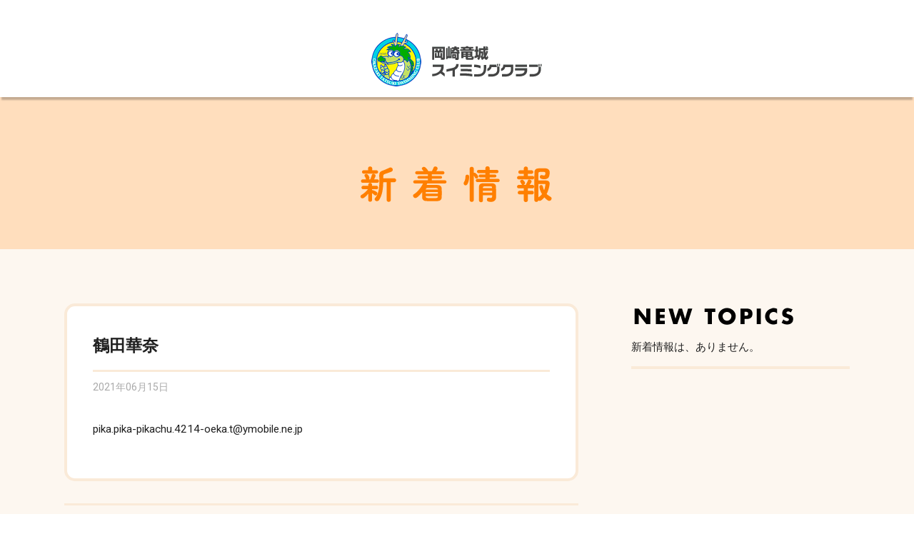

--- FILE ---
content_type: text/html; charset=UTF-8
request_url: https://tatsuki-reserve.com/applicationhistory/%E9%B6%B4%E7%94%B0%E8%8F%AF%E5%A5%88
body_size: 12657
content:

<!DOCTYPE html>
<html lang="ja">
<head>
<meta charset="utf-8">
<meta http-equiv="X-UA-Compatible" content="IE=edge,chrome=1">
<meta name="viewport" content="width=device-width, initial-scale=1, minimum-scale=1">
<meta name="format-detection" content="telephone=no">
<!-- noindex -->
<!-- noindex -->
<meta name="robots" content="noindex">
<!-- noindex -->
<!-- noindex -->
<meta name="description" content="">
<meta name="keywords" content="スイミング,水泳,健康,ハンディキャップ,愛知県,岡崎,岡崎竜城スイミングクラブ">
<title></title>

<meta name='robots' content='max-image-preview:large' />
	<script>
	var ajaxurl = 'https://tatsuki-reserve.com/wp-admin/admin-ajax.php';
	</script>
<link rel='dns-prefetch' href='//ajax.googleapis.com' />
<link rel='dns-prefetch' href='//html5shiv.googlecode.com' />
<link rel='dns-prefetch' href='//fonts.googleapis.com' />
<link rel="alternate" title="oEmbed (JSON)" type="application/json+oembed" href="https://tatsuki-reserve.com/wp-json/oembed/1.0/embed?url=https%3A%2F%2Ftatsuki-reserve.com%2Fapplicationhistory%2F%25e9%25b6%25b4%25e7%2594%25b0%25e8%258f%25af%25e5%25a5%2588" />
<link rel="alternate" title="oEmbed (XML)" type="text/xml+oembed" href="https://tatsuki-reserve.com/wp-json/oembed/1.0/embed?url=https%3A%2F%2Ftatsuki-reserve.com%2Fapplicationhistory%2F%25e9%25b6%25b4%25e7%2594%25b0%25e8%258f%25af%25e5%25a5%2588&#038;format=xml" />
<style id='wp-img-auto-sizes-contain-inline-css' type='text/css'>
img:is([sizes=auto i],[sizes^="auto," i]){contain-intrinsic-size:3000px 1500px}
/*# sourceURL=wp-img-auto-sizes-contain-inline-css */
</style>
<style id='wp-emoji-styles-inline-css' type='text/css'>

	img.wp-smiley, img.emoji {
		display: inline !important;
		border: none !important;
		box-shadow: none !important;
		height: 1em !important;
		width: 1em !important;
		margin: 0 0.07em !important;
		vertical-align: -0.1em !important;
		background: none !important;
		padding: 0 !important;
	}
/*# sourceURL=wp-emoji-styles-inline-css */
</style>
<style id='wp-block-library-inline-css' type='text/css'>
:root{--wp-block-synced-color:#7a00df;--wp-block-synced-color--rgb:122,0,223;--wp-bound-block-color:var(--wp-block-synced-color);--wp-editor-canvas-background:#ddd;--wp-admin-theme-color:#007cba;--wp-admin-theme-color--rgb:0,124,186;--wp-admin-theme-color-darker-10:#006ba1;--wp-admin-theme-color-darker-10--rgb:0,107,160.5;--wp-admin-theme-color-darker-20:#005a87;--wp-admin-theme-color-darker-20--rgb:0,90,135;--wp-admin-border-width-focus:2px}@media (min-resolution:192dpi){:root{--wp-admin-border-width-focus:1.5px}}.wp-element-button{cursor:pointer}:root .has-very-light-gray-background-color{background-color:#eee}:root .has-very-dark-gray-background-color{background-color:#313131}:root .has-very-light-gray-color{color:#eee}:root .has-very-dark-gray-color{color:#313131}:root .has-vivid-green-cyan-to-vivid-cyan-blue-gradient-background{background:linear-gradient(135deg,#00d084,#0693e3)}:root .has-purple-crush-gradient-background{background:linear-gradient(135deg,#34e2e4,#4721fb 50%,#ab1dfe)}:root .has-hazy-dawn-gradient-background{background:linear-gradient(135deg,#faaca8,#dad0ec)}:root .has-subdued-olive-gradient-background{background:linear-gradient(135deg,#fafae1,#67a671)}:root .has-atomic-cream-gradient-background{background:linear-gradient(135deg,#fdd79a,#004a59)}:root .has-nightshade-gradient-background{background:linear-gradient(135deg,#330968,#31cdcf)}:root .has-midnight-gradient-background{background:linear-gradient(135deg,#020381,#2874fc)}:root{--wp--preset--font-size--normal:16px;--wp--preset--font-size--huge:42px}.has-regular-font-size{font-size:1em}.has-larger-font-size{font-size:2.625em}.has-normal-font-size{font-size:var(--wp--preset--font-size--normal)}.has-huge-font-size{font-size:var(--wp--preset--font-size--huge)}.has-text-align-center{text-align:center}.has-text-align-left{text-align:left}.has-text-align-right{text-align:right}.has-fit-text{white-space:nowrap!important}#end-resizable-editor-section{display:none}.aligncenter{clear:both}.items-justified-left{justify-content:flex-start}.items-justified-center{justify-content:center}.items-justified-right{justify-content:flex-end}.items-justified-space-between{justify-content:space-between}.screen-reader-text{border:0;clip-path:inset(50%);height:1px;margin:-1px;overflow:hidden;padding:0;position:absolute;width:1px;word-wrap:normal!important}.screen-reader-text:focus{background-color:#ddd;clip-path:none;color:#444;display:block;font-size:1em;height:auto;left:5px;line-height:normal;padding:15px 23px 14px;text-decoration:none;top:5px;width:auto;z-index:100000}html :where(.has-border-color){border-style:solid}html :where([style*=border-top-color]){border-top-style:solid}html :where([style*=border-right-color]){border-right-style:solid}html :where([style*=border-bottom-color]){border-bottom-style:solid}html :where([style*=border-left-color]){border-left-style:solid}html :where([style*=border-width]){border-style:solid}html :where([style*=border-top-width]){border-top-style:solid}html :where([style*=border-right-width]){border-right-style:solid}html :where([style*=border-bottom-width]){border-bottom-style:solid}html :where([style*=border-left-width]){border-left-style:solid}html :where(img[class*=wp-image-]){height:auto;max-width:100%}:where(figure){margin:0 0 1em}html :where(.is-position-sticky){--wp-admin--admin-bar--position-offset:var(--wp-admin--admin-bar--height,0px)}@media screen and (max-width:600px){html :where(.is-position-sticky){--wp-admin--admin-bar--position-offset:0px}}

/*# sourceURL=wp-block-library-inline-css */
</style><style id='global-styles-inline-css' type='text/css'>
:root{--wp--preset--aspect-ratio--square: 1;--wp--preset--aspect-ratio--4-3: 4/3;--wp--preset--aspect-ratio--3-4: 3/4;--wp--preset--aspect-ratio--3-2: 3/2;--wp--preset--aspect-ratio--2-3: 2/3;--wp--preset--aspect-ratio--16-9: 16/9;--wp--preset--aspect-ratio--9-16: 9/16;--wp--preset--color--black: #000000;--wp--preset--color--cyan-bluish-gray: #abb8c3;--wp--preset--color--white: #ffffff;--wp--preset--color--pale-pink: #f78da7;--wp--preset--color--vivid-red: #cf2e2e;--wp--preset--color--luminous-vivid-orange: #ff6900;--wp--preset--color--luminous-vivid-amber: #fcb900;--wp--preset--color--light-green-cyan: #7bdcb5;--wp--preset--color--vivid-green-cyan: #00d084;--wp--preset--color--pale-cyan-blue: #8ed1fc;--wp--preset--color--vivid-cyan-blue: #0693e3;--wp--preset--color--vivid-purple: #9b51e0;--wp--preset--gradient--vivid-cyan-blue-to-vivid-purple: linear-gradient(135deg,rgb(6,147,227) 0%,rgb(155,81,224) 100%);--wp--preset--gradient--light-green-cyan-to-vivid-green-cyan: linear-gradient(135deg,rgb(122,220,180) 0%,rgb(0,208,130) 100%);--wp--preset--gradient--luminous-vivid-amber-to-luminous-vivid-orange: linear-gradient(135deg,rgb(252,185,0) 0%,rgb(255,105,0) 100%);--wp--preset--gradient--luminous-vivid-orange-to-vivid-red: linear-gradient(135deg,rgb(255,105,0) 0%,rgb(207,46,46) 100%);--wp--preset--gradient--very-light-gray-to-cyan-bluish-gray: linear-gradient(135deg,rgb(238,238,238) 0%,rgb(169,184,195) 100%);--wp--preset--gradient--cool-to-warm-spectrum: linear-gradient(135deg,rgb(74,234,220) 0%,rgb(151,120,209) 20%,rgb(207,42,186) 40%,rgb(238,44,130) 60%,rgb(251,105,98) 80%,rgb(254,248,76) 100%);--wp--preset--gradient--blush-light-purple: linear-gradient(135deg,rgb(255,206,236) 0%,rgb(152,150,240) 100%);--wp--preset--gradient--blush-bordeaux: linear-gradient(135deg,rgb(254,205,165) 0%,rgb(254,45,45) 50%,rgb(107,0,62) 100%);--wp--preset--gradient--luminous-dusk: linear-gradient(135deg,rgb(255,203,112) 0%,rgb(199,81,192) 50%,rgb(65,88,208) 100%);--wp--preset--gradient--pale-ocean: linear-gradient(135deg,rgb(255,245,203) 0%,rgb(182,227,212) 50%,rgb(51,167,181) 100%);--wp--preset--gradient--electric-grass: linear-gradient(135deg,rgb(202,248,128) 0%,rgb(113,206,126) 100%);--wp--preset--gradient--midnight: linear-gradient(135deg,rgb(2,3,129) 0%,rgb(40,116,252) 100%);--wp--preset--font-size--small: 13px;--wp--preset--font-size--medium: 20px;--wp--preset--font-size--large: 36px;--wp--preset--font-size--x-large: 42px;--wp--preset--spacing--20: 0.44rem;--wp--preset--spacing--30: 0.67rem;--wp--preset--spacing--40: 1rem;--wp--preset--spacing--50: 1.5rem;--wp--preset--spacing--60: 2.25rem;--wp--preset--spacing--70: 3.38rem;--wp--preset--spacing--80: 5.06rem;--wp--preset--shadow--natural: 6px 6px 9px rgba(0, 0, 0, 0.2);--wp--preset--shadow--deep: 12px 12px 50px rgba(0, 0, 0, 0.4);--wp--preset--shadow--sharp: 6px 6px 0px rgba(0, 0, 0, 0.2);--wp--preset--shadow--outlined: 6px 6px 0px -3px rgb(255, 255, 255), 6px 6px rgb(0, 0, 0);--wp--preset--shadow--crisp: 6px 6px 0px rgb(0, 0, 0);}:where(.is-layout-flex){gap: 0.5em;}:where(.is-layout-grid){gap: 0.5em;}body .is-layout-flex{display: flex;}.is-layout-flex{flex-wrap: wrap;align-items: center;}.is-layout-flex > :is(*, div){margin: 0;}body .is-layout-grid{display: grid;}.is-layout-grid > :is(*, div){margin: 0;}:where(.wp-block-columns.is-layout-flex){gap: 2em;}:where(.wp-block-columns.is-layout-grid){gap: 2em;}:where(.wp-block-post-template.is-layout-flex){gap: 1.25em;}:where(.wp-block-post-template.is-layout-grid){gap: 1.25em;}.has-black-color{color: var(--wp--preset--color--black) !important;}.has-cyan-bluish-gray-color{color: var(--wp--preset--color--cyan-bluish-gray) !important;}.has-white-color{color: var(--wp--preset--color--white) !important;}.has-pale-pink-color{color: var(--wp--preset--color--pale-pink) !important;}.has-vivid-red-color{color: var(--wp--preset--color--vivid-red) !important;}.has-luminous-vivid-orange-color{color: var(--wp--preset--color--luminous-vivid-orange) !important;}.has-luminous-vivid-amber-color{color: var(--wp--preset--color--luminous-vivid-amber) !important;}.has-light-green-cyan-color{color: var(--wp--preset--color--light-green-cyan) !important;}.has-vivid-green-cyan-color{color: var(--wp--preset--color--vivid-green-cyan) !important;}.has-pale-cyan-blue-color{color: var(--wp--preset--color--pale-cyan-blue) !important;}.has-vivid-cyan-blue-color{color: var(--wp--preset--color--vivid-cyan-blue) !important;}.has-vivid-purple-color{color: var(--wp--preset--color--vivid-purple) !important;}.has-black-background-color{background-color: var(--wp--preset--color--black) !important;}.has-cyan-bluish-gray-background-color{background-color: var(--wp--preset--color--cyan-bluish-gray) !important;}.has-white-background-color{background-color: var(--wp--preset--color--white) !important;}.has-pale-pink-background-color{background-color: var(--wp--preset--color--pale-pink) !important;}.has-vivid-red-background-color{background-color: var(--wp--preset--color--vivid-red) !important;}.has-luminous-vivid-orange-background-color{background-color: var(--wp--preset--color--luminous-vivid-orange) !important;}.has-luminous-vivid-amber-background-color{background-color: var(--wp--preset--color--luminous-vivid-amber) !important;}.has-light-green-cyan-background-color{background-color: var(--wp--preset--color--light-green-cyan) !important;}.has-vivid-green-cyan-background-color{background-color: var(--wp--preset--color--vivid-green-cyan) !important;}.has-pale-cyan-blue-background-color{background-color: var(--wp--preset--color--pale-cyan-blue) !important;}.has-vivid-cyan-blue-background-color{background-color: var(--wp--preset--color--vivid-cyan-blue) !important;}.has-vivid-purple-background-color{background-color: var(--wp--preset--color--vivid-purple) !important;}.has-black-border-color{border-color: var(--wp--preset--color--black) !important;}.has-cyan-bluish-gray-border-color{border-color: var(--wp--preset--color--cyan-bluish-gray) !important;}.has-white-border-color{border-color: var(--wp--preset--color--white) !important;}.has-pale-pink-border-color{border-color: var(--wp--preset--color--pale-pink) !important;}.has-vivid-red-border-color{border-color: var(--wp--preset--color--vivid-red) !important;}.has-luminous-vivid-orange-border-color{border-color: var(--wp--preset--color--luminous-vivid-orange) !important;}.has-luminous-vivid-amber-border-color{border-color: var(--wp--preset--color--luminous-vivid-amber) !important;}.has-light-green-cyan-border-color{border-color: var(--wp--preset--color--light-green-cyan) !important;}.has-vivid-green-cyan-border-color{border-color: var(--wp--preset--color--vivid-green-cyan) !important;}.has-pale-cyan-blue-border-color{border-color: var(--wp--preset--color--pale-cyan-blue) !important;}.has-vivid-cyan-blue-border-color{border-color: var(--wp--preset--color--vivid-cyan-blue) !important;}.has-vivid-purple-border-color{border-color: var(--wp--preset--color--vivid-purple) !important;}.has-vivid-cyan-blue-to-vivid-purple-gradient-background{background: var(--wp--preset--gradient--vivid-cyan-blue-to-vivid-purple) !important;}.has-light-green-cyan-to-vivid-green-cyan-gradient-background{background: var(--wp--preset--gradient--light-green-cyan-to-vivid-green-cyan) !important;}.has-luminous-vivid-amber-to-luminous-vivid-orange-gradient-background{background: var(--wp--preset--gradient--luminous-vivid-amber-to-luminous-vivid-orange) !important;}.has-luminous-vivid-orange-to-vivid-red-gradient-background{background: var(--wp--preset--gradient--luminous-vivid-orange-to-vivid-red) !important;}.has-very-light-gray-to-cyan-bluish-gray-gradient-background{background: var(--wp--preset--gradient--very-light-gray-to-cyan-bluish-gray) !important;}.has-cool-to-warm-spectrum-gradient-background{background: var(--wp--preset--gradient--cool-to-warm-spectrum) !important;}.has-blush-light-purple-gradient-background{background: var(--wp--preset--gradient--blush-light-purple) !important;}.has-blush-bordeaux-gradient-background{background: var(--wp--preset--gradient--blush-bordeaux) !important;}.has-luminous-dusk-gradient-background{background: var(--wp--preset--gradient--luminous-dusk) !important;}.has-pale-ocean-gradient-background{background: var(--wp--preset--gradient--pale-ocean) !important;}.has-electric-grass-gradient-background{background: var(--wp--preset--gradient--electric-grass) !important;}.has-midnight-gradient-background{background: var(--wp--preset--gradient--midnight) !important;}.has-small-font-size{font-size: var(--wp--preset--font-size--small) !important;}.has-medium-font-size{font-size: var(--wp--preset--font-size--medium) !important;}.has-large-font-size{font-size: var(--wp--preset--font-size--large) !important;}.has-x-large-font-size{font-size: var(--wp--preset--font-size--x-large) !important;}
/*# sourceURL=global-styles-inline-css */
</style>

<style id='classic-theme-styles-inline-css' type='text/css'>
/*! This file is auto-generated */
.wp-block-button__link{color:#fff;background-color:#32373c;border-radius:9999px;box-shadow:none;text-decoration:none;padding:calc(.667em + 2px) calc(1.333em + 2px);font-size:1.125em}.wp-block-file__button{background:#32373c;color:#fff;text-decoration:none}
/*# sourceURL=/wp-includes/css/classic-themes.min.css */
</style>
<link rel='stylesheet' id='events-manager-css' href='https://tatsuki-reserve.com/wp-content/plugins/events-manager/includes/css/events-manager.min.css?ver=7.2.3.1' type='text/css' media='all' />
<style id='events-manager-inline-css' type='text/css'>
body .em { --font-family : inherit; --font-weight : inherit; --font-size : 1em; --line-height : inherit; }
/*# sourceURL=events-manager-inline-css */
</style>
<link rel='stylesheet' id='events-manager-pro-css' href='https://tatsuki-reserve.com/wp-content/plugins/events-manager-pro/includes/css/events-manager-pro.css?ver=3.4.1' type='text/css' media='all' />
<link rel='stylesheet' id='font-1-css' href='https://fonts.googleapis.com/css?family=Roboto:400,700,900' type='text/css' media='all' />
<link rel='stylesheet' id='pe_reset-css' href='https://tatsuki-reserve.com/wp-content/themes/tatsuki-reserve/css/reset.css?20190128_01' type='text/css' media='all' />
<link rel='stylesheet' id='pe_grid-css' href='https://tatsuki-reserve.com/wp-content/themes/tatsuki-reserve/css/griddo1140_12.css' type='text/css' media='all' />
<link rel='stylesheet' id='pe_main-css' href='https://tatsuki-reserve.com/wp-content/themes/tatsuki-reserve/css/main.css?20200827_01' type='text/css' media='all' />
<link rel='stylesheet' id='pe_common-css' href='https://tatsuki-reserve.com/wp-content/themes/tatsuki-reserve/css/common.css?20200827_02' type='text/css' media='all' />
<link rel='stylesheet' id='pe_top-css' href='https://tatsuki-reserve.com/wp-content/themes/tatsuki-reserve/css/top.css?20200407_01' type='text/css' media='all' />
<link rel='stylesheet' id='pe_cms-css' href='https://tatsuki-reserve.com/wp-content/themes/tatsuki-reserve/css/cms.css?20240125_03' type='text/css' media='all' />
<link rel='stylesheet' id='pe_sub-css' href='https://tatsuki-reserve.com/wp-content/themes/tatsuki-reserve/css/sub.css?20190625_01' type='text/css' media='all' />
<link rel='stylesheet' id='wp-pagenavi-css' href='https://tatsuki-reserve.com/wp-content/plugins/wp-pagenavi/pagenavi-css.css?ver=2.70' type='text/css' media='all' />
<script type="text/javascript" src="//ajax.googleapis.com/ajax/libs/jquery/3.1.1/jquery.min.js" id="jquery-js"></script>
<script type="text/javascript" src="https://tatsuki-reserve.com/wp-includes/js/jquery/ui/core.min.js?ver=1.13.3" id="jquery-ui-core-js"></script>
<script type="text/javascript" src="https://tatsuki-reserve.com/wp-includes/js/jquery/ui/mouse.min.js?ver=1.13.3" id="jquery-ui-mouse-js"></script>
<script type="text/javascript" src="https://tatsuki-reserve.com/wp-includes/js/jquery/ui/sortable.min.js?ver=1.13.3" id="jquery-ui-sortable-js"></script>
<script type="text/javascript" src="https://tatsuki-reserve.com/wp-includes/js/jquery/ui/datepicker.min.js?ver=1.13.3" id="jquery-ui-datepicker-js"></script>
<script type="text/javascript" id="jquery-ui-datepicker-js-after">
/* <![CDATA[ */
jQuery(function(jQuery){jQuery.datepicker.setDefaults({"closeText":"\u9589\u3058\u308b","currentText":"\u4eca\u65e5","monthNames":["1\u6708","2\u6708","3\u6708","4\u6708","5\u6708","6\u6708","7\u6708","8\u6708","9\u6708","10\u6708","11\u6708","12\u6708"],"monthNamesShort":["1\u6708","2\u6708","3\u6708","4\u6708","5\u6708","6\u6708","7\u6708","8\u6708","9\u6708","10\u6708","11\u6708","12\u6708"],"nextText":"\u6b21","prevText":"\u524d","dayNames":["\u65e5\u66dc\u65e5","\u6708\u66dc\u65e5","\u706b\u66dc\u65e5","\u6c34\u66dc\u65e5","\u6728\u66dc\u65e5","\u91d1\u66dc\u65e5","\u571f\u66dc\u65e5"],"dayNamesShort":["\u65e5","\u6708","\u706b","\u6c34","\u6728","\u91d1","\u571f"],"dayNamesMin":["\u65e5","\u6708","\u706b","\u6c34","\u6728","\u91d1","\u571f"],"dateFormat":"yy\u5e74mm\u6708d\u65e5","firstDay":1,"isRTL":false});});
//# sourceURL=jquery-ui-datepicker-js-after
/* ]]> */
</script>
<script type="text/javascript" src="https://tatsuki-reserve.com/wp-includes/js/jquery/ui/resizable.min.js?ver=1.13.3" id="jquery-ui-resizable-js"></script>
<script type="text/javascript" src="https://tatsuki-reserve.com/wp-includes/js/jquery/ui/draggable.min.js?ver=1.13.3" id="jquery-ui-draggable-js"></script>
<script type="text/javascript" src="https://tatsuki-reserve.com/wp-includes/js/jquery/ui/controlgroup.min.js?ver=1.13.3" id="jquery-ui-controlgroup-js"></script>
<script type="text/javascript" src="https://tatsuki-reserve.com/wp-includes/js/jquery/ui/checkboxradio.min.js?ver=1.13.3" id="jquery-ui-checkboxradio-js"></script>
<script type="text/javascript" src="https://tatsuki-reserve.com/wp-includes/js/jquery/ui/button.min.js?ver=1.13.3" id="jquery-ui-button-js"></script>
<script type="text/javascript" src="https://tatsuki-reserve.com/wp-includes/js/jquery/ui/dialog.min.js?ver=1.13.3" id="jquery-ui-dialog-js"></script>
<script type="text/javascript" id="events-manager-js-extra">
/* <![CDATA[ */
var EM = {"ajaxurl":"https://tatsuki-reserve.com/wp-admin/admin-ajax.php","locationajaxurl":"https://tatsuki-reserve.com/wp-admin/admin-ajax.php?action=locations_search","firstDay":"1","locale":"ja","dateFormat":"yy-mm-dd","ui_css":"https://tatsuki-reserve.com/wp-content/plugins/events-manager/includes/css/jquery-ui/build.min.css","show24hours":"1","is_ssl":"1","autocomplete_limit":"10","calendar":{"breakpoints":{"small":560,"medium":908,"large":false},"month_format":"M Y"},"phone":"","datepicker":{"format":"Y-m-d","locale":"ja"},"search":{"breakpoints":{"small":650,"medium":850,"full":false}},"url":"https://tatsuki-reserve.com/wp-content/plugins/events-manager","assets":{"input.em-uploader":{"js":{"em-uploader":{"url":"https://tatsuki-reserve.com/wp-content/plugins/events-manager/includes/js/em-uploader.js?v=7.2.3.1","event":"em_uploader_ready","requires":"filepond"},"filepond-validate-size":"filepond/plugins/filepond-plugin-file-validate-size.js?v=7.2.3.1","filepond-validate-type":"filepond/plugins/filepond-plugin-file-validate-type.js?v=7.2.3.1","filepond-image-validate-size":"filepond/plugins/filepond-plugin-image-validate-size.js?v=7.2.3.1","filepond-exif-orientation":"filepond/plugins/filepond-plugin-image-exif-orientation.js?v=7.2.3.1","filepond-get-file":"filepond/plugins/filepond-plugin-get-file.js?v=7.2.3.1","filepond-plugin-image-overlay":"filepond/plugins/filepond-plugin-image-overlay.js?v=7.2.3.1","filepond-plugin-image-thumbnail":"filepond/plugins/filepond-plugin-image-thumbnail.js?v=7.2.3.1","filepond-plugin-pdf-preview-overlay":"filepond/plugins/filepond-plugin-pdf-preview-overlay.js?v=7.2.3.1","filepond-plugin-file-icon":"filepond/plugins/filepond-plugin-file-icon.js?v=7.2.3.1","filepond":{"url":"filepond/filepond.js?v=7.2.3.1","locale":"ja"}},"css":{"em-filepond":"filepond/em-filepond.min.css?v=7.2.3.1","filepond-preview":"filepond/plugins/filepond-plugin-image-preview.min.css?v=7.2.3.1","filepond-plugin-image-overlay":"filepond/plugins/filepond-plugin-image-overlay.min.css?v=7.2.3.1","filepond-get-file":"filepond/plugins/filepond-plugin-get-file.min.css?v=7.2.3.1"}},".em-event-editor":{"js":{"event-editor":{"url":"https://tatsuki-reserve.com/wp-content/plugins/events-manager/includes/js/events-manager-event-editor.js?v=7.2.3.1","event":"em_event_editor_ready"}},"css":{"event-editor":"https://tatsuki-reserve.com/wp-content/plugins/events-manager/includes/css/events-manager-event-editor.min.css?v=7.2.3.1"}},".em-recurrence-sets, .em-timezone":{"js":{"luxon":{"url":"luxon/luxon.js?v=7.2.3.1","event":"em_luxon_ready"}}},".em-booking-form, #em-booking-form, .em-booking-recurring, .em-event-booking-form":{"js":{"em-bookings":{"url":"https://tatsuki-reserve.com/wp-content/plugins/events-manager/includes/js/bookingsform.js?v=7.2.3.1","event":"em_booking_form_js_loaded"}}},"#em-opt-archetypes":{"js":{"archetypes":"https://tatsuki-reserve.com/wp-content/plugins/events-manager/includes/js/admin-archetype-editor.js?v=7.2.3.1","archetypes_ms":"https://tatsuki-reserve.com/wp-content/plugins/events-manager/includes/js/admin-archetypes.js?v=7.2.3.1","qs":"qs/qs.js?v=7.2.3.1"}}},"cached":"","uploads":{"endpoint":"https://tatsuki-reserve.com/wp-json/events-manager/v1/uploads","nonce":"870e4620a8","delete_confirm":"Are you sure you want to delete this file? It will be deleted upon submission.","images":{"max_file_size":"","image_max_width":"700","image_max_height":"700","image_min_width":"50","image_min_height":"50"},"files":{"max_file_size":"","types":{"0":"image/gif","1":"image/jpeg","3":"image/png","4":"image/heic","5":"application/pdf","6":"application/msword","7":"application/x-msword","8":"application/vnd.openxmlformats-officedocument.wordprocessingml.document","9":"text/rtf","10":"application/rtf","11":"application/x-rtf","12":"application/vnd.oasis.opendocument.text","13":"text/plain","14":"application/vnd.ms-excel","15":"application/xls","16":"application/vnd.openxmlformats-officedocument.spreadsheetml.sheet","17":"text/csv","18":"application/csv","20":"application/vnd.oasis.opendocument.spreadsheet","21":"application/vnd.ms-powerpoint","22":"application/mspowerpoint","23":"application/vnd.openxmlformats-officedocument.presentationml.presentation","24":"application/vnd.oasis.opendocument.presentation"}}},"api_nonce":"46bac9219e","bookingInProgress":"\u4e88\u7d04\u7533\u8fbc\u307f\u304c\u884c\u308f\u308c\u308b\u307e\u3067\u304a\u5f85\u3061\u304f\u3060\u3055\u3044\u3002","tickets_save":"\u30c1\u30b1\u30c3\u30c8\u3092\u4fdd\u5b58","bookingajaxurl":"https://tatsuki-reserve.com/wp-admin/admin-ajax.php","bookings_export_save":"\u4e88\u7d04\u60c5\u5831\u306e\u30a8\u30af\u30b9\u30dd\u30fc\u30c8","bookings_settings_save":"\u8a2d\u5b9a\u3092\u4fdd\u5b58","booking_delete":"\u672c\u5f53\u306b\u524a\u9664\u3057\u307e\u3059\u304b ?","booking_offset":"30","bookings":{"submit_button":{"text":{"default":"Submit Booking","free":"Submit Booking","payment":"\u3053\u306e\u5185\u5bb9\u3067\u7533\u8fbc\u3080","processing":"\u51e6\u7f6e\u4e2d\u30fb\u30fb\u30fb\u30fb\u30fb"}},"update_listener":""},"bb_full":"\u58f2\u308a\u5207\u308c","bb_book":"\u4eca\u3059\u3050\u4e88\u7d04","bb_booking":"\u4e88\u7d04\u7533\u8fbc\u307f\u3092\u51e6\u7406\u3057\u3066\u3044\u307e\u3059...","bb_booked":"\u4e88\u7d04\u3092\u7533\u8acb\u3057\u307e\u3057\u305f\u3002","bb_error":"\u4e88\u7d04\u30a8\u30e9\u30fc\u3067\u3059\u3002\u518d\u8a66\u884c\u3057\u307e\u3059\u304b\uff1f","bb_cancel":"\u30ad\u30e3\u30f3\u30bb\u30eb","bb_canceling":"\u30ad\u30e3\u30f3\u30bb\u30eb\u51e6\u7406\u4e2d...","bb_cancelled":"\u30ad\u30e3\u30f3\u30bb\u30eb\u6e08\u307f","bb_cancel_error":"\u30ad\u30e3\u30f3\u30bb\u30eb\u30a8\u30e9\u30fc\u3067\u3059\u3002\u518d\u8a66\u884c\u3057\u307e\u3059\u304b\uff1f","txt_search":"\u691c\u7d22","txt_searching":"\u691c\u7d22\u4e2d...","txt_loading":"\u8aad\u307f\u8fbc\u307f\u4e2d\u2026","cache":"","attendance_api_url":"https://tatsuki-reserve.com/wp-json/events-manager/v1/attendance"};
//# sourceURL=events-manager-js-extra
/* ]]> */
</script>
<script type="text/javascript" src="https://tatsuki-reserve.com/wp-content/plugins/events-manager/includes/js/events-manager.js?ver=7.2.3.1" id="events-manager-js"></script>
<script type="text/javascript" src="https://tatsuki-reserve.com/wp-content/plugins/events-manager/includes/external/flatpickr/l10n/ja.js?ver=7.2.3.1" id="em-flatpickr-localization-js"></script>
<script type="text/javascript" src="https://tatsuki-reserve.com/wp-content/plugins/events-manager-pro/includes/js/events-manager-pro.js?ver=3.4.1" id="events-manager-pro-js"></script>
<link rel="https://api.w.org/" href="https://tatsuki-reserve.com/wp-json/" /><link rel="EditURI" type="application/rsd+xml" title="RSD" href="https://tatsuki-reserve.com/xmlrpc.php?rsd" />
<meta name="generator" content="WordPress 6.9" />
<link rel="canonical" href="https://tatsuki-reserve.com/applicationhistory/%e9%b6%b4%e7%94%b0%e8%8f%af%e5%a5%88" />
<link rel='shortlink' href='https://tatsuki-reserve.com/?p=39006' />
		<style type="text/css">
			.em-coupon-code-fields {
				margin-bottom: 15px;
			}
			.em .em-coupon-code-fields div.input-wrap.em-coupon-code-wrap {
				margin-bottom: 0 !important;
			}
			input.em-coupon-code.loading {
				background: var(--icon-spinner) calc(100% - 10px) 50% no-repeat !important;
				background-size: 22px !important;
			}
			.em-coupon-message { display:inline-block; margin: 0; }
			.em-coupon-success { color:green;; margin: 7px 5px; }
			.em-coupon-error { color:red; }
			.em-cart-coupons-form .em-coupon-message{ margin:0 20px 0 0; }
			.em-coupon-error .em-icon {
				background-color: red;
				-webkit-mask-image: var(--icon-cross-circle);
				mask-image: var(--icon-cross-circle);
			}
			.em-coupon-success .em-icon {
				background-color: green;
				-webkit-mask-image: var(--icon-checkmark-circle);
				mask-image: var(--icon-checkmark-circle);
			}
		</style>
		
<!--ＳＮＳタイトル・ディスクリプション・サムネイル-->
<meta property="og:title" content="">
<meta property="og:description" content="">
<meta property="og:url" content="http://tatsuki-reserve.com/applicationhistory/%E9%B6%B4%E7%94%B0%E8%8F%AF%E5%A5%88">
<meta property="og:image" content="https://tatsuki-reserve.com/wp-content/themes/tatsuki-reserve/img/common/sns_smn.png">

<link rel="shortcut icon" href="https://tatsuki-reserve.com/favicon.ico" type="image/x-icon">
<link rel="apple-touch-icon" href="https://tatsuki-reserve.com/apple-touch-icon-180x180.png" sizes="180x180">
<link rel="icon" type="image/png" href="https://tatsuki-reserve.com/android-chrome-192x192.png" sizes="192x192">
<!--ＳＮＳタイトル・ディスクリプション・サムネイル-->

<!--岡崎竜城スイミングWEB申し込みのアナリティクス-->
	
<!-- Google Tag Manager -->
<script>(function(w,d,s,l,i){w[l]=w[l]||[];w[l].push({'gtm.start':
new Date().getTime(),event:'gtm.js'});var f=d.getElementsByTagName(s)[0],
j=d.createElement(s),dl=l!='dataLayer'?'&l='+l:'';j.async=true;j.src=
'https://www.googletagmanager.com/gtm.js?id='+i+dl;f.parentNode.insertBefore(j,f);
})(window,document,'script','dataLayer','GTM-PJ24T3G');</script>
<!-- End Google Tag Manager -->
	
<!--岡崎竜城スイミングWEB申し込みのアナリティクス-->




</head>

<body id="pagetop">
	
<!--岡崎竜城スイミングWEB申し込みのアナリティクス-->
	
<!-- Google Tag Manager (noscript) -->
<noscript><iframe src="https://www.googletagmanager.com/ns.html?id=GTM-PJ24T3G"
height="0" width="0" style="display:none;visibility:hidden"></iframe></noscript>
<!-- End Google Tag Manager (noscript) -->
	
<!--岡崎竜城スイミングWEB申し込みのアナリティクス-->
	

<div id="main">

<!--===================================================================================================
	ヘッダーここから
=====================================================================================================-->
<header>
<!--===============================================
	スマホ用・タブレット用　ヘッダー
=================================================-->
<artcle class="disp_st">

	<div id="disp_fix">
	<div id="head00s">
		<p class="pa_to30 pa_bo10 w_100">
			<img src="https://tatsuki-reserve.com/wp-content/themes/tatsuki-reserve/img/common/head_logo.png" alt="岡崎市のスイミングスクール・水泳教室なら岡崎竜城スイミングクラブ" />
		</p>
	</div>
	</div>

</artcle>
<!--===============================================
	/スマホ用・タブレット用　ヘッダー
=================================================-->


<!--===============================================
	PC用　ヘッダー
=================================================-->
<artcle class="disp_pt">

	<div id="head00">
		<p class="pa_to30 pa_bo10 w_100">
			<img src="https://tatsuki-reserve.com/wp-content/themes/tatsuki-reserve/img/common/head_logo.png" alt="岡崎市のスイミングスクール・水泳教室なら岡崎竜城スイミングクラブ" />
		</p>
	</div>

</artcle>
<!--===============================================
	/PC用　ヘッダー
=================================================-->
</header>
<!--===================================================================================================
	/ヘッダーここまで
=====================================================================================================--><!--===================================================================================================
	メインコンテンツここから
=====================================================================================================-->

	
	<!--============================================
		メインビジュアル開始
	=============================================-->
	<article class="back_subtitle">
		<!--============================================
			動画開始
		=============================================-->
		<!--タイトル-->
		<div id="title_sub">
		<div class="sub00">
			<div class="pa_to30 disp_pt"></div>
			<div class="clu06 mal03 pa_to30 pa_bo30">
								<h2 class="w_90">
					<img src="https://tatsuki-reserve.com/wp-content/themes/tatsuki-reserve/img/cms/news_title.png" alt="新着情報" />
				</h2>
				                
			</div>
			<div class="pa_to10 disp_pt"></div>
		</div>
		</div>
		<!--============================================
			/動画
		=============================================-->
	
	</article>
	<!--============================================
		/メインビジュアルここまで
	=============================================-->
	
<!--===================================================================================================
	/メインコンテンツここから
=====================================================================================================-->
	
	
	<article class="back_FDF7F0">
		
		<div id="sub01">
			
			<div class="clearfix">
				
				<div class="clu08 float_L pa_to20">
								
					<div class="news02_01">
						
						<h3 class="font18 line_height16 bold pa_bo07 pa_to07">
							<span class="font15pc">鶴田華奈</span>
						</h3>
						<div class="bord_FAEAD8_t3"></div>
						
						<div class="vr_m font13 pa_to05">
							<p class="colo_AAAAAA">2021年06月15日</p>
							<!--<p class="colo_AAAAAA">&nbsp;|&nbsp;</p>
							<p class="colo_FF7F00 mark_FFFF99_a">
															</p>-->
						</div>
						
						<div class="pa_tobo20 cms_free news02_02">
							
							<p>pika.pika-pikachu.4214-oeka.t@ymobile.ne.jp</p>
										
						</div>




<!-- banner -->
<style>
.selectablecorsebanner {
	display:block;
	background-color:#00a0e9;
	border-radius:10px;
	padding:10px;
	color:white;
	font-weight:bold;
	text-align:center;
	margin:0 auto;
	width:100px;
	text-decoration:none;
}
.selectablecorsebanner:hover {
	opacity:0.8;
}
</style>
<!-- /banner -->





					</div>
					
									
			<div class="pa_to20"></div>
			
			<div class="bord_FAEAD8_t3"></div>
					
			<div class="clearfix pa_tobo20">
				<div class="">
				<br />
<b>Warning</b>:  Undefined variable $term_slug in <b>/home/pluse/tatsuki-reserve.com/public_html/wp-content/themes/tatsuki-reserve/single.php</b> on line <b>239</b><br />
<br />
<b>Warning</b>:  Undefined variable $term_slug in <b>/home/pluse/tatsuki-reserve.com/public_html/wp-content/themes/tatsuki-reserve/single.php</b> on line <b>239</b><br />
<br />
<b>Warning</b>:  Undefined variable $term_slug in <b>/home/pluse/tatsuki-reserve.com/public_html/wp-content/themes/tatsuki-reserve/single.php</b> on line <b>239</b><br />
<br />
<b>Warning</b>:  Undefined variable $term_slug in <b>/home/pluse/tatsuki-reserve.com/public_html/wp-content/themes/tatsuki-reserve/single.php</b> on line <b>239</b><br />
<br />
<b>Warning</b>:  Undefined variable $term_slug in <b>/home/pluse/tatsuki-reserve.com/public_html/wp-content/themes/tatsuki-reserve/single.php</b> on line <b>239</b><br />
<br />
<b>Warning</b>:  Undefined variable $term_slug in <b>/home/pluse/tatsuki-reserve.com/public_html/wp-content/themes/tatsuki-reserve/single.php</b> on line <b>239</b><br />
				</div>
			</div>
			
			<div class="">
				
				<div class="bord_FAEAD8_t3"></div>
				
				<h3 class="colo_FF7F00 font16 bold pa_to20 pa_bo10 p_w96 le_sp01"><span class="font16pc">この記事を読んだ方はこんな記事も読んでいます。</span></h3>
				
			</div>
				
			<div class="news03_01">

				<ul class="clearfix">
				<br />
<b>Warning</b>:  Undefined variable $term_slug in <b>/home/pluse/tatsuki-reserve.com/public_html/wp-content/themes/tatsuki-reserve/single.php</b> on line <b>417</b><br />
					<!--ここから-->
					<li>
						<div class="clearfix">
							<div class="staff03_01img">
								<div class="choo01_01smn">
									<a href="https://tatsuki-reserve.com/topinfo/62422.html">
										<img src="https://tatsuki-reserve.com/wp-content/uploads/2023/10/2-340x227.jpg" alt=""/>
									</a>
								</div>
							</div>
							<div class="staff03_01text">

								<h3 class="font16 bold pa_to07 mark_D6D6D6_a">
									<a href="https://tatsuki-reserve.com/topinfo/62422.html">藤森丈晴選手から学ぶスイムクリニック教室</a>
								</h3>
								<div class="vr_m font13">
									<p class="colo_AAAAAA">2023年10月31日</p>
								</div>

							</div>
							
						</div>
					</li>
					<!--ここまで-->
									<!--ここから-->
					<li>
						<div class="clearfix">
							<div class="staff03_01img">
								<div class="choo01_01smn">
									<a href="https://tatsuki-reserve.com/member/news_tayori/24914.html">
										<img src="https://tatsuki-reserve.com/wp-content/uploads/2020/08/3b139b6d72277fbb9dbb3cae9fdbeb4f-340x227.jpg" alt=""/>
									</a>
								</div>
							</div>
							<div class="staff03_01text">

								<h3 class="font16 bold pa_to07 mark_D6D6D6_a">
									<a href="https://tatsuki-reserve.com/member/news_tayori/24914.html">竜の子だより　2020年9.10月号</a>
								</h3>
								<div class="vr_m font13">
									<p class="colo_AAAAAA">2020年09月01日</p>
								</div>

							</div>
							
						</div>
					</li>
					<!--ここまで-->
									<!--ここから-->
					<li>
						<div class="clearfix">
							<div class="staff03_01img">
								<div class="choo01_01smn">
									<a href="https://tatsuki-reserve.com/member/news_tushin/24464.html">
										<img src="https://tatsuki-reserve.com/wp-content/uploads/2020/08/202008_h_tu_r1_c1-340x227.jpg" alt=""/>
									</a>
								</div>
							</div>
							<div class="staff03_01text">

								<h3 class="font16 bold pa_to07 mark_D6D6D6_a">
									<a href="https://tatsuki-reserve.com/member/news_tushin/24464.html">竜の子通信　2020年9月号【南校】</a>
								</h3>
								<div class="vr_m font13">
									<p class="colo_AAAAAA">2020年08月25日</p>
								</div>

							</div>
							
						</div>
					</li>
					<!--ここまで-->
									<!--ここから-->
					<li>
						<div class="clearfix">
							<div class="staff03_01img">
								<div class="choo01_01smn">
									<a href="https://tatsuki-reserve.com/member/news_tushin/24463.html">
										<img src="https://tatsuki-reserve.com/wp-content/uploads/2020/08/202008_h_tu_r1_c1-340x227.jpg" alt=""/>
									</a>
								</div>
							</div>
							<div class="staff03_01text">

								<h3 class="font16 bold pa_to07 mark_D6D6D6_a">
									<a href="https://tatsuki-reserve.com/member/news_tushin/24463.html">竜の子通信　2020年9月号【本校】</a>
								</h3>
								<div class="vr_m font13">
									<p class="colo_AAAAAA">2020年08月25日</p>
								</div>

							</div>
							
						</div>
					</li>
					<!--ここまで-->
								</ul>
			</div>
				
			
					
				</div>
				
				<div class="clu04 float_L">
					
					<div class="news01_02block">

																		
						<div class="pa_tobo20">

							<h3 class="w_80l"><img src="https://tatsuki-reserve.com/wp-content/themes/tatsuki-reserve/img/cms/news_01.png" alt="new topics" /></h3>

							<div class="news01_02">
							<ul>
															<li><p>新着情報は、ありません。</p></li>
														</ul>
							</div>

						</div>
						
											
					</div>
					
				</div>
				
				
			</div>
			
			
			
		</div>
		
		
	</article>
	
		
<!--===================================================================================================
	/メインコンテンツここまで
=====================================================================================================-->


<!--===================================================================================================
	フッターここから
=====================================================================================================-->
<footer>


</footer>

<!--===================================================================================================
	フッターここまで
=====================================================================================================-->


</div>


</body>

<script type="speculationrules">
{"prefetch":[{"source":"document","where":{"and":[{"href_matches":"/*"},{"not":{"href_matches":["/wp-*.php","/wp-admin/*","/wp-content/uploads/*","/wp-content/*","/wp-content/plugins/*","/wp-content/themes/tatsuki-reserve/*","/*\\?(.+)"]}},{"not":{"selector_matches":"a[rel~=\"nofollow\"]"}},{"not":{"selector_matches":".no-prefetch, .no-prefetch a"}}]},"eagerness":"conservative"}]}
</script>
		<script type="text/javascript">
			(function() {
				let targetObjectName = 'EM';
				if ( typeof window[targetObjectName] === 'object' && window[targetObjectName] !== null ) {
					Object.assign( window[targetObjectName], []);
				} else {
					console.warn( 'Could not merge extra data: window.' + targetObjectName + ' not found or not an object.' );
				}
			})();
		</script>
		<script type="text/javascript" src="https://tatsuki-reserve.com/wp-includes/js/dist/hooks.min.js?ver=dd5603f07f9220ed27f1" id="wp-hooks-js"></script>
<script type="text/javascript" src="https://tatsuki-reserve.com/wp-includes/js/dist/i18n.min.js?ver=c26c3dc7bed366793375" id="wp-i18n-js"></script>
<script type="text/javascript" id="wp-i18n-js-after">
/* <![CDATA[ */
wp.i18n.setLocaleData( { 'text direction\u0004ltr': [ 'ltr' ] } );
//# sourceURL=wp-i18n-js-after
/* ]]> */
</script>
<script type="text/javascript" src="https://tatsuki-reserve.com/wp-content/plugins/contact-form-7/includes/swv/js/index.js?ver=6.1.4" id="swv-js"></script>
<script type="text/javascript" id="contact-form-7-js-translations">
/* <![CDATA[ */
( function( domain, translations ) {
	var localeData = translations.locale_data[ domain ] || translations.locale_data.messages;
	localeData[""].domain = domain;
	wp.i18n.setLocaleData( localeData, domain );
} )( "contact-form-7", {"translation-revision-date":"2025-11-30 08:12:23+0000","generator":"GlotPress\/4.0.3","domain":"messages","locale_data":{"messages":{"":{"domain":"messages","plural-forms":"nplurals=1; plural=0;","lang":"ja_JP"},"This contact form is placed in the wrong place.":["\u3053\u306e\u30b3\u30f3\u30bf\u30af\u30c8\u30d5\u30a9\u30fc\u30e0\u306f\u9593\u9055\u3063\u305f\u4f4d\u7f6e\u306b\u7f6e\u304b\u308c\u3066\u3044\u307e\u3059\u3002"],"Error:":["\u30a8\u30e9\u30fc:"]}},"comment":{"reference":"includes\/js\/index.js"}} );
//# sourceURL=contact-form-7-js-translations
/* ]]> */
</script>
<script type="text/javascript" id="contact-form-7-js-before">
/* <![CDATA[ */
var wpcf7 = {
    "api": {
        "root": "https:\/\/tatsuki-reserve.com\/wp-json\/",
        "namespace": "contact-form-7\/v1"
    }
};
//# sourceURL=contact-form-7-js-before
/* ]]> */
</script>
<script type="text/javascript" src="https://tatsuki-reserve.com/wp-content/plugins/contact-form-7/includes/js/index.js?ver=6.1.4" id="contact-form-7-js"></script>
<script type="text/javascript" src="//html5shiv.googlecode.com/svn/trunk/html5.js" id="shiv-js"></script>
<script id="wp-emoji-settings" type="application/json">
{"baseUrl":"https://s.w.org/images/core/emoji/17.0.2/72x72/","ext":".png","svgUrl":"https://s.w.org/images/core/emoji/17.0.2/svg/","svgExt":".svg","source":{"concatemoji":"https://tatsuki-reserve.com/wp-includes/js/wp-emoji-release.min.js?ver=6.9"}}
</script>
<script type="module">
/* <![CDATA[ */
/*! This file is auto-generated */
const a=JSON.parse(document.getElementById("wp-emoji-settings").textContent),o=(window._wpemojiSettings=a,"wpEmojiSettingsSupports"),s=["flag","emoji"];function i(e){try{var t={supportTests:e,timestamp:(new Date).valueOf()};sessionStorage.setItem(o,JSON.stringify(t))}catch(e){}}function c(e,t,n){e.clearRect(0,0,e.canvas.width,e.canvas.height),e.fillText(t,0,0);t=new Uint32Array(e.getImageData(0,0,e.canvas.width,e.canvas.height).data);e.clearRect(0,0,e.canvas.width,e.canvas.height),e.fillText(n,0,0);const a=new Uint32Array(e.getImageData(0,0,e.canvas.width,e.canvas.height).data);return t.every((e,t)=>e===a[t])}function p(e,t){e.clearRect(0,0,e.canvas.width,e.canvas.height),e.fillText(t,0,0);var n=e.getImageData(16,16,1,1);for(let e=0;e<n.data.length;e++)if(0!==n.data[e])return!1;return!0}function u(e,t,n,a){switch(t){case"flag":return n(e,"\ud83c\udff3\ufe0f\u200d\u26a7\ufe0f","\ud83c\udff3\ufe0f\u200b\u26a7\ufe0f")?!1:!n(e,"\ud83c\udde8\ud83c\uddf6","\ud83c\udde8\u200b\ud83c\uddf6")&&!n(e,"\ud83c\udff4\udb40\udc67\udb40\udc62\udb40\udc65\udb40\udc6e\udb40\udc67\udb40\udc7f","\ud83c\udff4\u200b\udb40\udc67\u200b\udb40\udc62\u200b\udb40\udc65\u200b\udb40\udc6e\u200b\udb40\udc67\u200b\udb40\udc7f");case"emoji":return!a(e,"\ud83e\u1fac8")}return!1}function f(e,t,n,a){let r;const o=(r="undefined"!=typeof WorkerGlobalScope&&self instanceof WorkerGlobalScope?new OffscreenCanvas(300,150):document.createElement("canvas")).getContext("2d",{willReadFrequently:!0}),s=(o.textBaseline="top",o.font="600 32px Arial",{});return e.forEach(e=>{s[e]=t(o,e,n,a)}),s}function r(e){var t=document.createElement("script");t.src=e,t.defer=!0,document.head.appendChild(t)}a.supports={everything:!0,everythingExceptFlag:!0},new Promise(t=>{let n=function(){try{var e=JSON.parse(sessionStorage.getItem(o));if("object"==typeof e&&"number"==typeof e.timestamp&&(new Date).valueOf()<e.timestamp+604800&&"object"==typeof e.supportTests)return e.supportTests}catch(e){}return null}();if(!n){if("undefined"!=typeof Worker&&"undefined"!=typeof OffscreenCanvas&&"undefined"!=typeof URL&&URL.createObjectURL&&"undefined"!=typeof Blob)try{var e="postMessage("+f.toString()+"("+[JSON.stringify(s),u.toString(),c.toString(),p.toString()].join(",")+"));",a=new Blob([e],{type:"text/javascript"});const r=new Worker(URL.createObjectURL(a),{name:"wpTestEmojiSupports"});return void(r.onmessage=e=>{i(n=e.data),r.terminate(),t(n)})}catch(e){}i(n=f(s,u,c,p))}t(n)}).then(e=>{for(const n in e)a.supports[n]=e[n],a.supports.everything=a.supports.everything&&a.supports[n],"flag"!==n&&(a.supports.everythingExceptFlag=a.supports.everythingExceptFlag&&a.supports[n]);var t;a.supports.everythingExceptFlag=a.supports.everythingExceptFlag&&!a.supports.flag,a.supports.everything||((t=a.source||{}).concatemoji?r(t.concatemoji):t.wpemoji&&t.twemoji&&(r(t.twemoji),r(t.wpemoji)))});
//# sourceURL=https://tatsuki-reserve.com/wp-includes/js/wp-emoji-loader.min.js
/* ]]> */
</script>

<!--===============================================================================================================
	Jquery 記述
================================================================================================================-->

<!--Jqueryライブラリ-->
<script type="text/javascript" src="https://tatsuki-reserve.com/wp-content/themes/tatsuki-reserve/js/jquery.matchHeight.js"></script>
<!--================================================================================================================
	共通JS
================================================================================================================-->
<script>

	$(window).on('load', function() {

		//　スマホ・タブレット時、Topの余白を取得
		var ua = navigator.userAgent;
			if($(window).width() < 1200  ||  ua.indexOf('iPhone') > 0 || ua.indexOf('Android') > 0 ) {
			var wH = $('#head00s').outerHeight();
		} else { 
			var wH = 0;
		}
		$('#slid01s').css('margin-top',wH+'px'); 
		$('.slideout-menu').css('margin-top',wH+'px');
		$('.slideout-menu02').css('margin-top',wH+'px');
		$('.h_menu_01block').css('margin-top',wH+'px');
		$('#title_sub').css('margin-top',wH+'px'); /*サブページで使用*/
		wH1 = wH * -1;
		$('#main').css('margin-top',wH1+'px'); 
		$('#main').css('padding-top',wH+'px'); 
	});

//　リサイズ時
	$(function(){
		var timer0 = false;
		$(window).resize(function() {

			if (timer0 !== false) {

				clearTimeout(timer0);
			}

			timer0 = setTimeout(function() {

				//　スマホ・タブレット時、Topの余白を取得　
				var ua = navigator.userAgent;
				if($(window).width() < 1200  ||  ua.indexOf('iPhone') > 0 || ua.indexOf('Android') > 0 ) {
					var wH = $('#head00s').outerHeight();
				} else { 
					var wH = 0;
				}

				$('#slid01s').css('margin-top',wH+'px');
				$('.slideout-menu').css('margin-top',wH+'px'); 
				$('.slideout-menu02').css('margin-top',wH+'px');
				$('.h_menu_01block').css('margin-top',wH+'px');
				$('#title_sub').css('margin-top',wH+'px'); /*サブページで使用*/
				wH1 = wH * -1;
				$('#main').css('margin-top',wH1+'px'); 
				$('#main').css('padding-top',wH+'px'); 

				}, 100);
		});
	});
	
	//スムーズスクロール
	$(function(){
		$('a[href^="#"]').click(function(){
			var speed = 500;
			var href= $(this).attr("href");
			var target = $(href == "#" || href == "" ? 'html' : href);
			var position = target.offset().top;
			$("html, body").animate({scrollTop:position}, speed, "swing");
			return false;
		});
	});

//  ページトップボタン表示・非表示
	$(function() {
		var topBtn = $('#page_top,#page_tops');
		topBtn.hide();
		$(window).scroll(function () {
			if ($(this).scrollTop() > 100) {
				topBtn.fadeIn();
			} else {
				topBtn.fadeOut();
			}
		});
		topBtn.click(function () {
			$('body,html').animate({
				scrollTop: 0
			}, 1000);
			return false;
		});
	});
	

</script>

</html>

--- FILE ---
content_type: text/css
request_url: https://tatsuki-reserve.com/wp-content/themes/tatsuki-reserve/css/main.css?20200827_01
body_size: 3828
content:
@charset "utf-8";
/*=================================================================================*/
/** 768px未満 スマホサイズ画面 ＜これが基本＞ **/

@keyframes fadeIn {
    0% {
        opacity:0;
    }
    100% {
        opacity:1;
    }
}

/*==================
  電話番号タップ
==================*/
a.telLink0 { cursor: pointer; pointer-events: auto; text-decoration:underline; color:#525252; }

svg {
	max-height:30px;
  }
img[src$=".svg"] {
	width: 100%;
}

.disp_p { display:none; }/*PC時だけ表示*/
.disp_s { display:block; }/*スマホ時だけ表示*/
.disp_pt { display:none; }/*PC時とタブレット時表示*/
.disp_st { display:block; }/*スマホ時とタブレット時表示*/


#disp_fix { position:fixed; top:0; left:0; z-index:50000; width:100%; }


/*==========================
	ヘッダー
=========================***/

#head00s {
	width:100%;
	margin:0 auto;
	background:#FFFFFF;
    box-shadow: 0px 6px 2px -2px rgba(0,0,0,0.23);
  -webkit-box-shadow: 0px 6px 2px -2px rgba(0,0,0,0.23);
  -moz-box-shadow: 0px 6px 2px -2px rgba(0,0,0,0.23);
    padding:0;
    position:relative;
    z-index:2;
}


.head01s{
	width:45%;
	float: left;
}
.head01s img{
	margin:0.5em 5% 0.5em 5%;
}

.head02s{
	width:40%;
	float: right;
	text-align: center;
}
.head02s>ul>li{
	width:31%;
	margin:1em 1%;
	float: left;
}

.head02s>ul>li:nth-child(3){
	width:31%;
	margin:0 1%;
}
.head02s>ul>li:nth-child(4){
	width:31%;
	margin:0.3em 1% 0;
}

.head02s>ul>li img{
	width:60%;
	margin:0 auto;
	
}



/***  スマホ用グランドナヴィゲーション  ***/
.slideout-header,
.slideout-header02 {
    position:fixed;
    top:0;
    left:0;
    z-index:30000;
    padding:0;
    margin:0;
    width:100%;
    display:block;
}

.slideout-menu,
.slideout-menu02 {
    position: absolute;
    top:1em; left:0;
    background:rgba(255,255,255,0.8);
    width:94%;
    margin:0 3%;
    display:none;
}
.slideout-menu_in,
.slideout-menu_in02 {text-align:center; }

.slideout-close,
.slideout-close02{
    display: none;
}

.slideout-close img,
.slideout-close02 img{
    width:100%;
}

#sm01_02,
#sm01_03,
#sm01_04,
#sm01_0202{
    display: none;
}
#sm01_icon01_h,
#sm01_icon02_h,
#sm01_icon03_h,
#sm01_icon04_h{
    display: none;
}

.sm01_01{
    border:2px solid #FF9326;
}
.sm01_01>li a {
    text-decoration: none;
    font-weight: bold;
    display: block;
    width:90%;
    padding:0.7em 5%;
    border-bottom:1px solid #FF9326;
    color:#000000;
    background: rgba(255,255,255,0.8);
    position: relative;

}
/*プラス付きの1つめ*/
#sm01_02icon,
#sm01_03icon,
#sm01_04icon {
    text-decoration: none;
    font-weight: bold;
    display: block;
    width:90%;
    padding:0.7em 5%;
    border-bottom:1px solid #FF9326;
    color:#000000;
    background: rgba(255,147,38,0.4);
    position: relative;

}
#sm01_02icon::after,
#sm01_03icon::after,
#sm01_04icon::after {
    content:'';
	background:url(../img/icon/icon_plus.svg) no-repeat;
	background-size: contain;
	width:16px;
	height:16px;
    position: absolute;
    top: 50%;
    right: 4%;
    transform: translate(-50%,-50%);
}
#sm01_02icon.icon::after,
#sm01_03icon.icon::after,
#sm01_04icon.icon::after {
    content:'';
    background:url(../img/icon/icon_mainasu.svg) no-repeat;
    font-size: 120%;
	width:16px;
	height:16px;
     position: absolute;
    top: 50%;
    right: 4%;
    -webkit-transform: translate(-50%,-50%);
    -moz-transform: translate(-50%,-50%);
    -ms-transform: translate(-50%,-50%);
    -o-transform: translate(-50%,-50%);
    transform: translate(-50%,-50%);
}

.sm01_01>li a::after{
    content:'';
	background: url(../img/icon/icon_arrow_FF7F00.svg) no-repeat;
    width:8px;
    height:8px;
    position: absolute;
    top: 50%;
    right: 5%;
    transform: translate(-50%,-50%);
}

/*プラスマイナスの中*/
#sm01_icon00_h3 a,
#sm01_icon01_h3,
#sm01_icon02_h3,
#sm01_icon03_h3,
#sm01_icon04_h3,
.tyuto a{
    text-decoration: none;
    font-weight: bold;
    display: block;
    width:64%;
    padding:0.7em 18%;
    border-bottom:1px solid #FF9326;
    color:#777777;
    background: rgba(255,147,38,0.2) !important;
    position: relative;
}

#sm01_icon00_h3 a{
    background: rgba(0,160,233,0.6);
}

#sm01_icon00_h3 a::before,
#sm01_icon01_h3::before,
#sm01_icon02_h3::before,
#sm01_icon03_h3::before,
#sm01_icon04_h3::before,
.tyuto::before,
.tyuto a::before{
     position: absolute;
    top: 50%;
    left: 13%;
    -webkit-transform: translate(-50%,-50%);
    -moz-transform: translate(-50%,-50%);
    -ms-transform: translate(-50%,-50%);
    -o-transform: translate(-50%,-50%);
    transform: translate(-50%,-50%);
}
#sm01_icon00_h3 a::before{
    content: url(../img/common/sm_icon_00.png);
    padding:0 0.5em;
}

#sm01_icon00_h3 a::after,
.tyuto a::after{
    content:'';
	background: url(../img/icon/icon_arrow_FF7F00.svg) no-repeat;
    width:8px;
    height:8px;
    position: absolute;
    top: 50%;
    right: 5%;
    transform: translate(-50%,-50%);
    
}


#sm01_icon01_h3::after,
#sm01_icon02_h3::after,
#sm01_icon03_h3::after,
#sm01_icon04_h3::after{
    content:'';
	background:url(../img/icon/icon_plus.svg) no-repeat;
     position: absolute;
    top: 50%;
    right: 4%;
    transform: translate(-50%,-50%);
}

#sm01_icon01_h3.icon::after,
#sm01_icon02_h3.icon::after,
#sm01_icon03_h3.icon::after,
#sm01_icon04_h3.icon::after{
    background:url(../img/icon/icon_mainasu.svg) no-repeat;
    font-size: 120%;
     position: absolute;
    top: 50%;
    right: 4%;
    -webkit-transform: translate(-50%,-50%);
    -moz-transform: translate(-50%,-50%);
    -ms-transform: translate(-50%,-50%);
    -o-transform: translate(-50%,-50%);
    transform: translate(-50%,-50%);
}


.sm01_01 .gaibu a::after{
    content: '';
	background: url(../img/icon/icon_gaibu.svg) no-repeat;

    background-size: contain;
    width:12px;
    height:12px;
    position: absolute;
    top: 50%;
    right: 4.5%;
    -webkit-transform: translate(-50%,-50%);
    -moz-transform: translate(-50%,-50%);
    -ms-transform: translate(-50%,-50%);
    -o-transform: translate(-50%,-50%);
    transform: translate(-50%,-50%);
    
}
/*===============================
  右固定バナー
===============================*/
.kote_r{
	position: fixed;
	top:35%;
	right:0;
	z-index: 30;
}
.kote_r img{
	margin:0;
	width:52%;
	float: right;
	}

/*===============================
  スマホ用下固定バナー
===============================*/


/***  ページTOP  ***/
#page_tops {
	position: fixed;
	display:block;
	width:15%;
	z-index:50000;
	bottom:9em;
	right:0.5em;
}


/*==========================
	フッター
=========================***/

.foot_bg{
	background:#FF9326;
}


.foot01_01{
	width:46%;
	margin:0 auto;
	float: left;
}

.foot01_01 li a{
	display: block;
	box-sizing: border-box;
	padding:0.4em 0.5em 0.4em 1.5em;
	position: relative;
	text-decoration: none;
	z-index: 2;
	color:#FFFFFF;
	font-weight: bold;
  -webkit-transition: .3s ease-in-out;
  transition: .3s ease-in-out;
}
.foot01_01 li a:hover{
	color:#FF5900 !important;
}

.foot01_01 li a::before{
	content: '';
	background: url(../img/icon/icon_arrow_FF5900.svg) no-repeat;
	background-size: contain;
    position: absolute;
	width:8px;
	height:8px;
    top: 50%;
    left: 2%;
    transform: translate(-50%,-50%);
	
}

.foot01_01 li.gaibu a p::after{
	content: '';
	background: url(../img/icon/icon_gaibu_FFFFFF.svg) no-repeat;
	background-size: contain;
	width:14px;
	height:14px;
    top: 50%;
    right: 10%;
    transform: translate(-50%,-50%);

}


#foot01 {
	width:92%;
	text-align:left;
	margin:0 auto;
	padding:0.5em 0 15em 0 ;
	display:block;
}

.back_kote>ul{
	background: rgba(255,255,255,0.8);
	width:96%;
	margin:0.2em 2% 1em;
	border-radius: 10px;
	padding:0.5em 13% ;
	box-sizing: border-box;
	position: fixed;
	bottom:0;
	z-index: 4000;
}
.back_kote>ul>li{
	width:29%;
	margin:0 2%;
	float: left;
}

.foot_btn01 a,
.foot_btn02 a,
.foot_btn03 a,
.foot_btn04 a{
	display: block;
	font-weight: bold;
	width:82.7586%;
	padding:0.7em 0 0.7em 4.8em;
	background:#FF5900;
	border:#FF5900 2px solid;
	box-sizing: border-box;
	color:#FFFFFF;
	border-radius: 50px;
	text-decoration: none;
	position: relative;
  -webkit-transition: .2s ease-in-out;
  transition: .2s ease-in-out;
}

.foot_btn01 a::before{
	content: '';
	background:url(../img/icon/icon_facebook.svg) no-repeat;
	background-size: contain;
	width:25px;
	height:25px;
    position: absolute;
    top: 50%;
    left: 10%;
    transform: translate(-50%,-50%);
}

.foot_btn01 a:hover,
.foot_btn02 a:hover,
.foot_btn03 a:hover,
.foot_btn04 a:hover{
	background:none;
	
	
}

.foot_btn02 a::before{
	content: '';
	background:url(../img/icon/icon_insta.svg) no-repeat;
	background-size: contain;
	width:25px;
	height:25px;
    position: absolute;
    top: 50%;
    left: 10%;
    transform: translate(-50%,-50%);
}

.foot_btn03 a::before{
	content: '';
	background:url(../img/icon/icon_twit.png) no-repeat;
	background-size: contain;
	width:25px;
	height:25px;
    position: absolute;
    top: 50%;
    left: 10%;
    transform: translate(-50%,-50%);
}

.foot_btn04 a::before{
	content: '';
	background:url(../img/icon/icon_blog.svg) no-repeat;
	background-size: contain;
	width:25px;
	height:25px;
    position: absolute;
    top: 50%;
    left: 10%;
    transform: translate(-50%,-50%);
}
/*=================================================================================*/
/** 768px以上　タブレット縦　サイズ画面  **/
@media (min-width : 768px) {
	
/*==================
  電話番号タップ
==================*/
a.telLink0 { display:inline-block; cursor: default; pointer-events: none; text-decoration:none; }



.disp_p { display:block; }/*PC時・タブレット時表示*/
.disp_s { display:none; }/*スマホ時だけ表示*/
	

	
.head01s{
	width:40%;
	float: left;
}
.head01s img{
	margin:1.5em 5% 0.5em 5%;
}
.head02s{
	width:30%;
	float: right;
	text-align: center;
}
.head02s>ul>li img{
	width:60%;
	margin:0.6em auto;
	
}


/***  フッター  ***/
	
	
	
#foot01 {
	width:100%;
	padding:2em 0 10em 0;
}

.foot01_01{
	width:46%;
	margin:0 2%;
	float: left;
}
	
.foot01_01 li a{
	padding:0.2em 2em;
}

	
/***  ページTOP  ***/
#page_tops {
	position: fixed;
	display:block;
	width:15%;
	z-index:50;
	bottom:1em;
	right:0.5em;
}

	
/***  ページTOP  ***/
#page_top {
	position: fixed;
	display:block;
	width:10%;
	z-index:50;
	bottom:2em;
	right:0.3em;
}

/*===============================
  下固定バナー
===============================*/
.kote_block{
	width:100%;
	bottom:0;
	margin:0 auto;
	height:80px;
}


.fix {
	z-index: 100000;
	position: fixed;
	bottom: 0;
}


	

}
/*=================================================================================*/
/** 960px以上 PCサイズ画面 **/
@media (min-width : 1140px) {
	
	

.disp_p { display:block; }/*PC時・タブレット時表示*/
.disp_s { display:none; }/*スマホ時だけ表示*/

	
/*=============================
	ヘッダー
=============================*/
	
#head00 {
	width:100%;
	margin:0 auto;
    padding:0;
    position:relative;
    z-index:2;
	box-shadow: 0px 6px 2px -2px rgba(0,0,0,0.23);
  -webkit-box-shadow: 0px 6px 2px -2px rgba(0,0,0,0.23);
  -moz-box-shadow: 0px 6px 2px -2px rgba(0,0,0,0.23);
}
	
/*=============================
	ヘッダー
=============================*/
#h_menu_01on,
#h_menu_02on,
#h_menu_03on{
	display: none;
    opacity: 0;
    transition: opacity 1s linear 0s;
}
.clicked{
	display: block !important;
    opacity: 1 !important;
    transition: opacity 1s linear 0s;
	
	animation-name: fadeIn;
	animation-duration: 0.5s;
}

.h_menu_01block{
	list-style-type: none !important;
	list-style-image: url(data:0); 
	
}
.h_menu_01block>li{
	position: absolute;
	width:100%;
	z-index: 15;
	list-style-type: none !important;
	list-style-image: url(data:0); 
}
.h_menu_01block>li>dl{
	display: table;
	width:100%;
	table-layout: fixed;
}
.h_menu_01block>li>dl>dt{
	display: table-cell;
	vertical-align: middle;
	width:30%;
	padding:0 2em;
	text-align: right;
	color:#FFFFFF;
	font-size: 110%;
	font-weight: bold;
	background:#FF5900;
	
}
.h_menu_01block>li>dl>dd{
	display: table-cell;
	vertical-align: middle;
	width:70%;
	background:#EEEEEE;
	
}
	
.h_menu_01block>li>dl>dd>ul{
	width:60%;
	padding:1em 0;
	list-style-type: none !important;
	list-style-image: url(data:0); 
}
.h_menu_01block>li>dl>dd>ul>li{
	display: inline-block;
	padding:1em;
	list-style-type: none !important;
	list-style-image: url(data:0); 
}
.h_menu_01block>li>dl>dd>ul>li>a{
	display: block;
	width:100%;
}
	
.h_menu_01block>li>dl>dd>ul>li>a{
	text-decoration: none;
  -webkit-transition: .2s ease-in-out;
  transition: .2s ease-in-out;
	font-weight: bold;
}
.h_menu_01block>li>dl>dd>ul>li>a:hover{
	color:#FF5900;
}
	
.head00l{/*1600 1298*/
	width:84.125%;
	float: left;
}
.head00r{/*1600 302*/
	width:15.875%;
	float: right;
}
	
.head01_01{/*1298 510 */
	width:31.791217%;
	margin:0 0 0 1.5%;/*1em 20px 0 20px*/
	float: left;
	font-size: 90%;
}
	
.head01_01_logo{/*510 240*/
	width:47.058823%;
	float: left;
}
.head01_01_text{/*510 270*/
	width:52.9411%;
	padding:1.2em 0 0.5em 1em;
	float: left;
	box-sizing: border-box;
}
.head01_01_text>ul>li{
	width:50%;
	padding:0.3em 0;
	float: left;
}
	
.head01_01_text>ul>li>a{
	display: block;
	width:100%;
	box-sizing: border-box;
	padding:0 0 0 8%;
	-webkit-transition: .2s ease-in-out;
	transition: .2s ease-in-out;
	text-decoration: none;
	position: relative;
}
.head01_01_text>ul>li>a:hover{
	color:#FF7F00;
}
	
	
.head01_01_text>ul>li:nth-child(1) a::before,
.head01_01_text>ul>li:nth-child(3) a::before,
.head01_01_text>ul>li:nth-child(5) a::before{
	content: '';
	background: url(../img/icon/icon_arrow_FF7F00.svg) no-repeat;
	width:10px;
	height:10px;
    position: absolute;
    top: 50%;
    left: 2%;
    transform: translate(-50%,-50%);
}	
.head01_01_text>ul>li:nth-child(2) a::before,
.head01_01_text>ul>li:nth-child(4) a::before{
	content: '';
	background: url(../img/icon/icon_arrow_FF7F00.svg) no-repeat;
	width:6px;
	height:6px;
    position: absolute;
    top: 50%;
    left: 2%;
    transform: translate(-50%,-50%);
}
	
.head01_01_text>ul>li:nth-child(4) a::after{
	content: '';
	background: url(../img/icon/icon_gaibu.svg) no-repeat;
	width:12px;
	height:12px;
    position: absolute;
    top: 50%;
    right: 1.5em;
    transform: translate(-50%,-50%);
}
	
	
.head01_02{/*1280 748*/
	width:66.62711%;
	margin:0 0 0.5em 0;
	float: left;
}
	
.head01_02{
	text-align: center;
}

.head01_02>ul>li{
	display:inline-block;
	box-sizing: border-box;
	border-left:#DDDDDD 1px solid;
	position: relative;
}
.head01_02>ul>li:last-child{
	border-right:#DDDDDD 1px solid;
}

.head01_02>ul>li>a,
.head01_02>ul>li>span{
	font-size: 85%;
	letter-spacing: -1px;
	position: relative;
	display: block;
	width: 100%;
	padding:0 0.6em 1em 0.6em;
	text-align: center;
	font-weight: bold;
	text-decoration: none;
	box-sizing: border-box;
	-webkit-transition: .2s ease-in-out;
	transition: .2s ease-in-out;
	color:#FF7F00;
	
	cursor: pointer;
}
	
.head01_02>ul>li:nth-child(1) a,
.head01_02>ul>li:nth-child(1) span{
	padding:0 0 1em 0;
}
.head01_02>ul>li:nth-child(3) a{
	padding:0 1.3em 1em 1.3em;
}
	
	
.head01_02>ul>li>a>div,
.head01_02>ul>li>span>div{
	width:30%;
	margin:0 auto;
	max-width:110px;
}
.head01_02>ul>li:nth-child(1) a>div,
.head01_02>ul>li:nth-child(1) span>div{
	width:30%;
	margin:0 auto;
	max-width:135px;
}
.head01_02>ul>li:nth-child(3) a>div{
	width:30%;
	margin:0 auto;
	max-width:95px;
}
	
.head01_02>ul>li>a:hover,
.head01_02>ul>li>span:hover{
	color:#D6D6D6;
}
	
.head01_02>ul>li>a::before,
.head01_02>ul>li>span::before{
	content: '';
	background: url(../img/icon/icon_arrow_49AEDA.svg) no-repeat;
	background-size: contain;
	width:6px;
	height:6px;
	
	position: absolute;
	bottom: 0;
	left: 50%;
	transform: translate(-50%,-50%);
	transform: rotate( 90deg );
}
	
.head01_02>ul>li:nth-child(4)>a::before,
.head01_02>ul>li:nth-child(4)>span::before,
.head01_02>ul>li:nth-child(5)>a::before,
.head01_02>ul>li:nth-child(5)>span::before{
	background:none;
}
	
.head01_02>ul>li>a:hover::before,
.head01_02>ul>li>span:hover::before{
	content: '';
	background: url(../img/icon/icon_arrow_FF7F00.svg) no-repeat;
	background-size: contain;
	width:6px;
	height:6px;
	
	position: absolute;
	bottom: 0;
	left: 50%;
	transform: translate(-50%,-50%);
	transform: rotate( 90deg );
}
	
.head01_02>ul>li:nth-child(4)>a:hover::before,
.head01_02>ul>li:nth-child(4)>span:hover::before,
.head01_02>ul>li:nth-child(5)>a:hover::before,
.head01_02>ul>li:nth-child(5)>span:hover::before{
	background: none;
}
	
.head01_02>ul>li>a:hover img{
	filter: alpha(opacity=100);
	-moz-opacity:1;
	opacity:1;
	}
	
	
.head02{/*320 160*/
	width:100%;
	background:#FF9326;
}


/*フッター*/
#foot01 {
	width:1140px;
	margin:0 auto;
	padding:0 0 50px 0;
}
/*===============================
  右固定バナー
===============================*/
.kote_r{
	position: fixed;
	top:20%;
	right:0;
	z-index: 30;
}
.kote_r img{
	margin:0;
	width:52%;
	float: right;
	}



/*===============================
  下固定バナー
===============================*/


/**** ページTOP **/
#page_top {
	width:auto;
	display:block;
	position: fixed;
	bottom:1em;
	right:1em;
	z-index:50;
}



}

@media (min-width : 1200px) { 
	
.disp_pt { display:block; }/*PC時だけ表示*/
.disp_st { display:none; }/*スマホ時とタブレット時表示*/

	
/*===============================
  右固定バナー
===============================*/
.kote_r{
	position: fixed;
	top:14%;
	right:0;
	z-index: 30;
}
	
.kote_r img{
	margin:0;
	width:auto;
	float: right;
}
}

@media (min-width : 1650px) { 

	
/*=============================
	ヘッダー
=============================*/

	
.head01_01{/*1298 510 */
	width:30.291217%;
	margin:0 1.5%;/*1em 20px 0 20px*/
	float: left;
	font-size: 100%;
}
.head01_02{/*1280 748*/
	width:66.62711%;
	margin:0 0 0.5em 0;
	float: left;
}
	
.head01_02>ul>li>a,
.head01_02>ul>li>span{
	font-size: 100%;
	padding:0 1.5em 1em 1.5em;
}
	
.head01_02>ul>li:nth-child(1) a,
.head01_02>ul>li:nth-child(1) span{
	padding:0 0.7em 1em 0.7em;
}
.head01_02>ul>li:nth-child(3) a,
.head01_02>ul>li:nth-child(3) span{
	padding:0 2em 1em 2em;
}
.head01_01_text>ul>li:nth-child(4) a::after,
.head01_01_text>ul>li:nth-child(4) span::after{
    right: 2.5em;
}
	
	
}

--- FILE ---
content_type: text/css
request_url: https://tatsuki-reserve.com/wp-content/themes/tatsuki-reserve/css/common.css?20200827_02
body_size: 3024
content:
/** バックグランド・カラー　設定 **/
.back_EEEEEE {
    background: rgba(238,238,238,1.0);
}

.back_FFFFFF {
    background: rgba(255,255,255,1.0);
}

.back_E7E7E7 {
    background: #E7E7E7;
}

.back_F0F0E1 {
    background: #F0F0E1;
}

.back_F9F9F9 {
    background: #F9F9F9;
}

.back_F8F8F8 {
    background: #F8F8F8;
}

.back_363636 {
    background: #363636;
}

.back_F7F7F8 {
    background: #F7F7F8;
}

.back_444444 {
    background: #444444;
}

.back_2D3A5A {
    background: #2D3A5A;
}

.back_A4CFD8 {
    background: #A4CFD8;
}

.back_E4E4E4 {
    background: #E4E4E4 !important;
}

.back_F16B5F {
    background: #F16B5F !important;
}

.back_E5E5E5 {
    background: #E5E5E5;
}

.back_F3F3F3 {
    background: #F3F3F3;
}

.back_F9BA6C {
    background: #F9BA6C;
}

.back_DEEAF3 {
    background: #DEEAF3;
}

.back_E9F4FC {
    background: #E9F4FC;
}

.back_D50005 {
    background: #D50005;
}

.back_860003 {
    background: #860003;
}

.back_ffb973 {
    background: #ffb973;
}

.back_FFDEBD {
    background: #FFDEBD;
}

/*==============================
	竜城スイミングクラブ様ここから
===============================*/
.back_FFC926 {
    background: #FFC926;
}

.top02bg {
    background: #FF9326;
    position: relative;
}

.top02bg::before {
    content: '';
    background: url(../img/top/top_01_bg.png) repeat-x;
    width: 100%;
    height: 35px;
    position: absolute;
    bottom: 100%;
    left: 0;
}

.top03bg {
    background: #619DE5;
    position: relative;
}

.top03bg::before {
    content: '';
    background: url(../img/top/top_02_bg.png) repeat-x;
    width: 100%;
    height: 35px;
    position: absolute;
    bottom: 100%;
    left: 0;
}

.back_subtitle {
    background: #FFDEBD;
}


.back_subtitle_FFFFFF {
    background: #FFDEBD;
    position: relative;
}

.back_subtitle_FFFFFF::before {
    content: '';
    background: url(../img/common/sub_title_bg_line_FFFFFF.png) repeat-x;
    width: 100%;
    height: 35px;
    position: absolute;
    top: 100%;
    left: 0;
}

.back_FF9326 {
    background: #FF9326;
}

.top05_bg {
    background: url(../img/top/top_topi_bg.png) repeat;
}

.back_F0F0E1 {
    background: #F0F0E1;
}

.back_FDF7F0 {
    background: #FDF7F0;
}

.back_FFEEDD {
    background: #FFEEDD;
}

/***  改行無しの操作  ***/
/*ホバーで動くcss*/
.hover a img {
    filter: alpha(opacity=100);
    -webkit-opacity: 1.00;
    -moz-opacity: 1.00;
    opacity: 1.00;
    -webkit-transition: 0.3s ease-in-out;
    -moz-transition: 0.3s ease-in-out;
    -ms-transition: 0.3s ease-in-out;
    -o-transition: 0.3s ease-in-out;
}

.hover a:hover img {
    -webkit-transform: translate(0,-3px);
    -moz-transform: translate(0,-3px);
    -ms-transform: translate(0,-3px);
    -o-transform: translates(0,-3px);
}

.zoom a img {
    filter: alpha(opacity=100);
    -webkit-opacity: 1.00;
    -moz-opacity: 1.00;
    opacity: 1.00;
    -webkit-transition: 0.3s ease-in-out;
    -moz-transition: 0.3s ease-in-out;
    -ms-transition: 0.3s ease-in-out;
    -o-transition: 0.3s ease-in-out;
}

.zoom a svg {
    filter: alpha(opacity=100);
    -webkit-opacity: 1.00;
    -moz-opacity: 1.00;
    opacity: 1.00;
    -webkit-transition: 0.3s ease-in-out;
    -moz-transition: 0.3s ease-in-out;
    -ms-transition: 0.3s ease-in-out;
    -o-transition: 0.3s ease-in-out;
}

.zoom a:hover img {
    -webkit-transform: scale(1.05);
    transform: scale(1.05);
}

.zoom a:hover svg {
    -webkit-transform: scale(1.05);
    transform: scale(1.05);
}

/*===========================================*/
/*基本設定　大西*/
/*===========================================*/
#sub01,
#sub02,
#sub03,
#sub04,
#sub05,
#sub06,
#sub07,
#sub08,
.sub01,
.sub00,
.sub00_100 {
    width: 90%;
    margin: 0 auto;
    text-align: left;
    padding: 2em 0;
}

.sub00 {
    padding: 0;
}

.sub00_100 {
    width: 100%;
    padding: 0;
}

/*=====================
　　文字色
=====================*/
.colo_FFFFFF {
    color: #FFFFFF !important;
}

.colo_FFFFFF a {
    color: #FFFFFF !important;
}

/*赤*/
.colo_FF0000 {
    color: #FF0000 !important;
}

.colo_FF0000 a {
    color: #FF0000 !important;
}

.colo_000000 {
    color: #000000 !important;
}

.colo_000000 a {
    color: #000000 !important;
}

.colo_666666 {
    color: #666666 !important;
}

.colo_666666 a {
    color: #666666 !important;
}

.colo_DDDDDD {
    color: #DDDDDD !important;
}

.colo_DDDDDD a {
    color: #DDDDDD !important;
}

/*竜城スイミングクラブ様ここから*/
.colo_AAAAAA {
    color: #AAAAAA !important;
}

.colo_AAAAAA a {
    color: #AAAAAA !important;
}

.colo_FF7F00 {
    color: #FF7F00 !important;
}

.colo_FF7F00 a {
    color: #FF7F00 !important;
}

.colo_FF5900 {
    color: #FF5900 !important;
}

.colo_FF5900 a {
    color: #FF5900 !important;
}

/*aタグ　マーカーで引いたような下線をホバーで表示*/
.mark_FFFF99_a a {
    text-decoration: none;
}

.mark_FFFF99_a a:hover {
    background: -moz-linear-gradient(transparent 50%, #ffff99 0);
    background: -webkit-linear-gradient(transparent 50%, #ffff99 0);
    background: -ms-linear-gradient(transparent 50%, #ffff99 0);
    background: -o-linear-gradient(transparent 50%, #ffff99 0);
    background: linear-gradient(transparent 50%, #ffff99 0);
}

.mark_EEEEEE_a a {
    text-decoration: none;
}

.mark_EEEEEE_a a:hover {
    background: -moz-linear-gradient(transparent 50%, #EEEEEE 0);
    background: -webkit-linear-gradient(transparent 50%, #EEEEEE 0);
    background: -ms-linear-gradient(transparent 50%, #EEEEEE 0);
    background: -o-linear-gradient(transparent 50%, #EEEEEE 0);
    background: linear-gradient(transparent 50%, #EEEEEE 0);
}

.mark_555555_a a {
    text-decoration: none;
}

.mark_555555_a a:hover {
    background: -moz-linear-gradient(transparent 50%, #555555 0);
    background: -webkit-linear-gradient(transparent 50%, #555555 0);
    background: -ms-linear-gradient(transparent 50%, #555555 0);
    background: -o-linear-gradient(transparent 50%, #555555 0);
    background: linear-gradient(transparent 50%, #555555 0);
}

.mark_D6D6D6_a a {
    text-decoration: none;
}

.mark_D6D6D6_a a:hover {
    background: -moz-linear-gradient(transparent 50%, #D6D6D6 0);
    background: -webkit-linear-gradient(transparent 50%, #D6D6D6 0);
    background: -ms-linear-gradient(transparent 50%, #D6D6D6 0);
    background: -o-linear-gradient(transparent 50%, #D6D6D6 0);
    background: linear-gradient(transparent 50%, #D6D6D6 0);
}

.mark_7AAA5B_a a {
    text-decoration: none;
}

.mark_7AAA5B_a a:hover {
    background: -moz-linear-gradient(transparent 50%, #7AAA5B 0);
    background: -webkit-linear-gradient(transparent 50%, #7AAA5B 0);
    background: -ms-linear-gradient(transparent 50%, #7AAA5B 0);
    background: -o-linear-gradient(transparent 50%, #7AAA5B 0);
    background: linear-gradient(transparent 50%, #7AAA5B 0);
}

.mark_FFFF00 {
    background: -moz-linear-gradient(transparent 50%, #FFFF00 0);
    background: -webkit-linear-gradient(transparent 50%, #FFFF00 0);
    background: -ms-linear-gradient(transparent 50%, #FFFF00 0);
    background: -o-linear-gradient(transparent 50%, #FFFF00 0);
    background: linear-gradient(transparent 50%, #FFFF00 0);
}

.bord_D6D6D6_t1 {
    border-top: #D6D6D6 solid 1px;
}

.bord_EEEEEE_t1 {
    border-top: #EEEEEE 1px solid;
}

.bord_FFFFFF_t1 {
    border-top: #FFFFFF 1px solid;
}

.bord_2C3959_t1 {
    border-top: #2C3959 1px solid;
}

.bord_2C3959_t6 {
    border-top: 6px solid #2C3959;
}

.bord_2C3959_b1 {
    border-bottom: 1px solid #2C3959;
}

.bord_E3E3E3_t1 {
    border-bottom: 1px solid #E3E3E3;
}

.bord_F7F7F7_t7 {
    border-top: 7px solid #F7F7F7;
}

.bord_083388_t3 {
    border-top: #083388 3px solid;
}

.bord_D6D6D6_d1 {
    border-top: 1px #D6D6D6 dotted;
}

.line_D50005_5c {
    width: 60px;
    margin: 0 auto;
    height: 5px;
    background: #D50005;
}

.line_D50005_5l {
    width: 60px;
    margin: 0;
    height: 5px;
    background: #D50005;
}

.line_FFFFFF_5c {
    width: 60px;
    margin: 0 auto;
    height: 5px;
    background: #FFFFFF;
}

.line_FFFFFF_5l {
    width: 60px;
    margin: 0;
    height: 5px;
    background: #FFFFFF;
}

.bord_FAEAD8_t3 {
    border-top: #FAEAD8 3px solid;
}

/*テキストインデント*/
.txt_ind01 {
    padding-left: 0.7em;
    text-indent: -0.7em;
}

/*1文字分*/
.txt_ind01em {
    padding-left: 1em;
    text-indent: -1em;
}

/*1文字分*/
.txt_ind02 {
    padding-left: 2em;
    text-indent: -2em;
}

/*2文字分*/
.txt_ind03 {
    padding-left: 3em;
    text-indent: -3em;
}

/*3文字分*/
/*==スマホ時width設定=================*/
.w_100 {
    width: 100% !important;
    margin: 0 !important;
}

.w_96 {
    width: 96% !important;
    margin: 0 2% !important;
}

.w_90 {
    width: 90% !important;
    margin: 0 5% !important;
}

.w_80 {
    width: 80% !important;
    margin: 0 10% !important;
}

.w_70 {
    width: 70% !important;
    margin: 0 15% !important;
}

.w_60 {
    width: 60% !important;
    margin: 0 20% !important;
}

.w_50 {
    width: 50% !important;
    margin: 0 25% !important;
}

.w_30 {
    width: 30% !important;
    margin: 0 35% !important;
}

.w_100l {
    width: 100% !important;
    margin: 0 !important;
}

.w_96l {
    width: 96% !important;
    margin: 0 4% 0 0 !important;
}

.w_90l {
    width: 90% !important;
    margin: 0 10% 0 0 !important;
}

.w_80l {
    width: 80% !important;
    margin: 0 20% 0 0 !important;
}

.w_70l {
    width: 70% !important;
    margin: 0 30% 0 0 !important;
}

.w_60l {
    width: 60% !important;
    margin: 0 40% 0 0 !important;
}

.w_50l {
    width: 50% !important;
    margin: 0 50% 0 0 !important;
}

.w_100r {
    width: 100% !important;
    margin: 0 !important;
}

.w_96r {
    width: 96% !important;
    margin: 0 0 0 4% !important;
}

.w_90r {
    width: 90% !important;
    margin: 0 0 0  10% !important;
}

.w_80r {
    width: 80% !important;
    margin: 0 0 0 20% !important;
}

.w_70r {
    width: 70% !important;
    margin: 0 0 0 30% !important;
}

.w_60r {
    width: 60% !important;
    margin: 0 0 0 40% !important;
}

.w_50r {
    width: 50% !important;
    margin: 0 0 0 50% !important;
}

.w_100 img,
.w_96 img,
.w_90 img,
.w_80 img,
.w_70 img,
.w_60 img,
.w_50 img,
.w_30 img {
    width: auto;
    max-width: 100%;
    margin: 0 auto;
}

.w_100l img,
.w_96l img,
.w_90l img,
.w_80l img,
.w_70l img,
.w_60l img,
.w_50l img,
.w_30l img,
.w_100r img,
.w_96r img,
.w_90r img,
.w_80r img,
.w_70r img,
.w_60r img,
.w_50r img,
.w_30r img {
    width: auto;
    max-width: 100%;
    margin: 0;
}

/*===================*/
/*PCでのtextの幅設定（全サイズ縮める）*/
.p_w70,
.p_w80,
.p_w90,
.p_w94,
.p_w96,
.p_w98 {
    width: 90% !important;
    margin: 0 5% !important;
}

.bold {
    font-weight: bold;
}

.bold_900 {
    font-weight: 900;
}

.bold_800 {
    font-weight: 800;
}

.bold_700 {
    font-weight: 700;
}

.bold_500 {
    font-weight: 500;
}

.bold_400 {
    font-weight: 400;
}

.bold_300 {
    font-weight: 300;
}

.bold_100 {
    font-weight: 100;
}

.nomal {
    font-weight: normal !important;
}

.font_ital {
    font-style: italic;
}

.font10 {
    font-size: 60%;
}

.font11 {
    font-size: 80%;
}

.font12 {
    font-size: 85%;
    line-height: 1.3;
}

.font13 {
    font-size: 93%;
}

.font14 {
    font-size: 106%;
    line-height: 1.5;
}

.font15 {
    font-size: 110%;
    line-height: 1.5;
}

.font16 {
    font-size: 120%;
    line-height: 1.5;
}

.font17 {
    font-size: 130%;
    line-height: 1.4;
}

.font18 {
    font-size: 140%;
    line-height: 1.4;
}

.font19 {
    font-size: 150%;
    line-height: 1.1;
}

.font20 {
    font-size: 170%;
    line-height: 1.4;
}

.line_height11 {
    line-height: 1.1 !important;
}

.line_height12 {
    line-height: 1.2 !important;
}

.line_height14 {
    line-height: 1.4 !important;
}

.line_height16 {
    line-height: 1.6 !important;
}

.line_height18 {
    line-height: 1.8 !important;
}

.line_height20 {
    line-height: 2  !important;
}

.le_sp01 {
    letter-spacing: 1px;
}

.le_sp02 {
    letter-spacing: 2px;
}

.le_sp03 {
    letter-spacing: 3px;
}

.le_sp04 {
    letter-spacing: 4px;
}

.le_sp05 {
    letter-spacing: 5px;
}

.le_sp06 {
    letter-spacing: 6px;
}

.le_sp07 {
    letter-spacing: 7px;
}

.le_sp08 {
    letter-spacing: 8px;
}

.le_sp09 {
    letter-spacing: 9px;
}

.le_sp10 {
    letter-spacing: 10px;
}

/*PCの場合brを付ける*/
.p_br br {
    display: none;
}

/*スマホの場合brを付ける*/
.s_br br {
    display: block;
}

/*スマホの場合左寄せ*/
.p_cen_s_le {
    text-align: left;
}

/*スマホの場合センター*/
.p_le_s_cen {
    text-align: center;
}

/*スマホの場合真ん中寄せ*/
.p_ri_s_cen {
    text-align: center;
}

.txt_shadow {
    text-shadow: 1px 1px 3px rgba(0,0,0,0.9);
}

.vr_m p,
.vr_m h3,
.vr_m h4,
.vr_m h5,
.vr_m ul,
.vr_m div {
    display: inline-block;
    vertical-align: middle;
}

.po_rela {
    position: relative;
}

/*******/
.title_sub01 {
    padding: 4.5% 0;
    letter-spacing: 0.3em;
}

/*=================================================================================*/
/** 768px以上　タブレット縦　サイズ画面  **/
@media (min-width : 768px) {
    /*===========================================*/
    /*基本設定　大西*/
    /*===========================================*/
#sub01,
#sub02,
#sub03,
#sub04,
#sub05,
#sub06,
#sub07,
#sub08,
.sub00,
.sub00_100 {
    width: 100%;
}

.w_100l,
.w_96l,
.w_90l,
.w_80l,
.w_70l,
.w_60l,
.w_50l,
.w_100r,
.w_96r,
.w_90r,
.w_80r,
.w_70r,
.w_60r,
.w_50r,
.w_30,
.w_50,
.w_60,
.w_70,
.w_80,
.w_90,
.w_96,
.w_100 {
    width: auto !important;
    margin: 0 !important;
}

.w_100 img,
.w_96 img,
.w_90 img,
.w_80 img,
.w_70 img,
.w_60 img,
.w_50 img,
.w_30 img {
    width: auto;
    max-width: 100%;
    margin: 0 auto;
}

.w_100l img,
.w_96l img,
.w_90l img,
.w_80l img,
.w_70l img,
.w_60l img,
.w_50l img,
.w_30l img {
    width: auto;
    max-width: 100%;
    margin: 0;
}

.p_w70 {
    width: 70% !important;
    margin: 0 15% !important;
}

.p_w80 {
    width: 80% !important;
    margin: 0 10% !important;
}

.p_w90 {
    width: 90% !important;
    margin: 0 5% !important;
}

.p_w94 {
    width: 94% !important;
    margin: 0 3% !important;
}

.p_w96 {
    width: 96% !important;
    margin: 0 2% !important;
}

.p_w98 {
    width: 98% !important;
    margin: 0 1% !important;
}

.p_br br {
    display: block;
}

.s_br br {
    display: none;
}

/*スマホの場合左寄せ*/
.p_cen_s_le {
    text-align: center;
}

/*スマホの場合センター*/
.p_le_s_cen {
    text-align: left;
}

/*スマホの場合真ん中寄せ*/
.p_ri_s_cen {
    text-align: right;
}

.font14 {
    font-size: 105%;
    line-height: 1.7;
}

.font15 {
    font-size: 110%;
    line-height: 1.7;
}

.font16 {
    font-size: 120%;
    line-height: 1.7;
}

.font17 {
    font-size: 130%;
    line-height: 1.6;
}

.font18 {
    font-size: 140%;
    line-height: 1.6;
}

.font19 {
    font-size: 150%;
    line-height: 1.6;
}

.font20 {
    font-size: 190%;
    line-height: 1.5;
}

/*PC・タブレットの時だけ大きくしたい場合*/
.font14pc {
    font-size: 106%;
}

.font15pc {
    font-size: 110%;
}

.font16pc {
    font-size: 120%;
}

.font17pc {
    font-size: 130%;
}

.font18pc {
    font-size: 140%;
}

.font19pc {
    font-size: 150%;
}

.font20pc {
    font-size: 170%;
}

/*PC・タブレットの時だけ文字間空けたいとき*/
.le_sp01pc {
    letter-spacing: 1px;
}

.le_sp02pc {
    letter-spacing: 2px;
}

.le_sp03pc {
    letter-spacing: 3px;
}

.le_sp04pc {
    letter-spacing: 4px;
}

.le_sp05pc {
    letter-spacing: 5px;
}

.le_sp06pc {
    letter-spacing: 6px;
}

.le_sp07pc {
    letter-spacing: 7px;
}

.le_sp08pc {
    letter-spacing: 8px;
}

.le_sp09pc {
    letter-spacing: 9px;
}

.le_sp10pc {
    letter-spacing: 10px;
}
}

/*=================================================================================*/
/** 1140px以上 PCサイズ画面 **/
@media (min-width : 1140px) {
/*===========================================*/
/*基本設定　大西*/
/*===========================================*/
#sub01,
#sub02,
#sub03,
#sub04,
#sub05,
#sub06,
#sub07,
#sub08,
.sub01 {
    width: 1140px;
    margin: 0 auto;
    padding: 3em 0;
}

.sub00 {
    width: 1140px;
    margin: 0 auto;
    padding: 0;
}

.sub00_100 {
    width: 1140px;
    margin: 0 auto;
    padding: 0;
}
}

/*=================================================================================*/
/** 1450px以上 padding: ;PCサイズ画面 **/
@media (min-width : 1450px) {
    /***  各ページ共通部  ***/
.font20 {
    font-size: 200%;
    line-height: 1.4;
}
}

--- FILE ---
content_type: text/css
request_url: https://tatsuki-reserve.com/wp-content/themes/tatsuki-reserve/css/sub.css?20190625_01
body_size: 2797
content:
@charset "utf-8";

/*==============================
/***  メインコンテンツ  ***/
/*=============================*/
/*====================
	特色
====================*/
.feat01_01btn a {
    display: block;
    text-align: center;
    width: 90%;
    margin: 0 auto;
    background: #FF5900;
    border: #FF5900 1px solid;
    color: #FFFFFF;
    border-radius: 50px;
    padding: 0.8em 0;
    text-decoration: none;
    -webkit-transition: .2s ease-in-out;
    transition: .2s ease-in-out;
}

.feat01_01btn a:hover {
    color: #FF5900;
    background: #FFFFFF;
}

/*====================
	命を守る訓練
====================*/
.trai02_01 {
    width: 100%;
    margin: 0 auto;
    background: #FFDEBD;
    border-radius: 15px;
    padding: 1.5em 5%;
    box-sizing: border-box;
}

/*====================
	指導委託
====================*/
.entr01_01title {
    width: 100%;
    float: none;
}

.entr01_01title h4 {
    margin: 0 0 1em 0;
    border: #FF5900 3px solid;
    border-radius: 50px;
    display: inline-block;
    padding: 0.4em 2em;
    color: #FF5900;
    font-weight: bold;
    font-size: 115%;
}

.entr01_01text {
    width: 100%;
    float: none;
}

.entr01_01text>ul>li {
    width: 46%;
    padding: 0.3em 2%;
    float: left;
}

/*===================
	お問い合わせ
===================*/
.cont01_01title {
    display: inline-block;
    border: #FFE2C6 4px solid;
    border-radius: 50px;
    padding: 0.7em 3em;
    background: #FFFFFF;
}

/*========================
	マップ
========================*/
.map_block {
    position: relative;
    padding-bottom: 83%; /* 100/横*縦*/
    height: 0;
    overflow: hidden;
}

.map_block iframe {
    position: absolute;
    top: 0;
    left: 0;
    width: 100%;
    height: 100%;
}

.youtube_block {
    position: relative;
    padding-bottom: 61%; /* 100/横*縦*/
    height: 0;
    overflow: hidden;
}

.youtube_block iframe {
    position: absolute;
    top: 0;
    left: 0;
    width: 100%;
    height: 100%;
}

/*========================
	指導方針
========================*/
.lead01_01 {
    width: 100%;
    position: relative;
    padding: 13em 0 3em;
}

.lead01_01L {
    width: 100%;
    margin: 0;
}

.lead01_01L img {
    width: 100%;
}

.lead01_01R {
    position: absolute;
    top:2em; left:0;
    width: 80%;
    margin: 0 14% 0 6%;
    background: #FFFFFF;
    box-shadow: 15px 15px 30px rgba(0,0,0,0.1);
    z-index: 10;
}

.lead01_01R_in {
    width: 80%;
    margin: 2.5em 10%;
}

.lead01_01R_in img {
    width: auto;
    max-width: 100%;
    margin: 0 auto;
}

.leadership_title {
    border: #ff5900 3px solid;
    border-radius: 50px;
    display: block;
    padding: 0.4em 0;
    color: #FF5900;
    font-weight: bold;
    font-size: 140%;
    /*width: 80%; */
    margin: 0 auto 1em;
    text-align: center;
}

.leadership_btn {
    margin-left: auto;
    margin-right: auto;
    max-width: 338px;
}

/*========================
	カレンダー
========================*/
.calendarpage_pdf {
    text-decoration: none;
}

.cale_inl01 { display: inline-block; }
.cale_inl02 { display: inline; }

.calender00 {
    margin:0 auto;
    width: 100%;
    max-width: 1460px;
}

.calender01 {
    width: 80%;
    margin:0 10%;
}

.calender01 img{
    width: auto;
    max-width: 100%;
}

/*========================
	ハンディーキャップクラス
========================*/
.support {
    width: 100%;
}

table.support {
    border-collapse: separate;
    border-spacing: 8px 5px;
}

table.support thead th {
    text-align: center;
    padding-top: 20px;
    padding-bottom: 20px;
    background-color: #ffffff;
}

table.support tbody td {
    padding-top: 20px;
    padding-bottom: 20px;
    background-color: #ffffff;
    padding-left: 4%;
}

.support_btn {
    position: relative;
    font-size: 105%;
    display: block;
    width: 100%;
    text-decoration: none;
    padding: 1em 5%;
    box-sizing: border-box;
    text-align: center;
    background: #FF5900;
    border: #FF5900 2px solid;
    color: #FFFFFF;
    font-weight: bold;
    border-radius: 50px;
    -webkit-transition: .2s ease-in-out;
    transition: .2s ease-in-out;
    max-width: 80%;
    margin-left: auto;
    margin-right: auto;
    margin-bottom: 1em;
}

.support_btn:hover {
    background: #FFFFFF;
    color: #FF5900;
}

.support_btn:hover:after {
    background: url(../img/icon/icon_arrow_FF5900.svg) no-repeat;
}

.support_btn:after {
    content: '';
    background: url(../img/icon/icon_arrow_FFFFFF.svg) no-repeat;
    background-size: contain;
    width: 9px;
    height: 9px;
    position: absolute;
    top: 50%;
    right: 1%;
    transform: translate(-50%,-50%);
}

/*========================
	入会案内・料金
========================*/
.fee_title {
    border: #FF5900 3px solid;
    border-radius: 50px;
    display: block;
    padding: 0.4em 0;
    color: #FF5900;
    font-weight: bold;
    font-size: 170%;
    width: 310px;
    max-width: 100%;
    margin: 0 auto 1em;
    text-align: center;
}

.fee_01 {
    padding-left: 6%;
    border-bottom: 1px solid #ff7f00;
    padding-bottom: 0.5em;
    margin-bottom: 0.5em;
}

.fee_02 {
    padding-left: 6%;
}

.fee_03 {
    background-color: #f2f2f2;
    height: 1px;
    padding-top: 1px;
    border: none;
    width: 100%;
}

.fee_04 {
    padding: 2.5em 12%;
    margin: 2em 0 2.5em;
}

/*========================
	スケジュール
========================*/
/*========================
	施設紹介・アクセス
========================*/
.access {
    margin-left: auto;
    margin-right: auto;
    width: 100%;
    max-width: 1496px;
}

.access_01 {
    display: block;
    clear: both;
    overflow: hidden;
}

.access_01 ul li {
    float: left;
    margin: 2em 0;
    width: 100%;
}

.access_01 ul {
    display: flex;
    flex-wrap: wrap;
}

.access_02 {
    display: flex;
    flex-wrap: wrap;
}

.access_02 li {
    width: 48%;
    margin: 1.5em auto 0.5em;
}

.access_03 {
    border-bottom: 10px solid #faebd7;
    margin-bottom: 20px;
}

.access_04 {
    width: 100%;
    margin: 1em 0;
}

.access_04 {
    width: 100%;
    margin: 1em 0;
}

.access_btn {
    display: block;
    text-align: center;
    width: 100%;
    margin: 0 auto;
    background: #FF5900;
    border: #FF5900 1px solid;
    color: #FFFFFF;
    border-radius: 50px;
    padding: 0.4em 0;
    text-decoration: none;
    -webkit-transition: .2s ease-in-out;
    transition: .2s ease-in-out;
    font-size: 190%;
    font-weight: bold;
    max-width: 332px;
}

.access_btn_02 {
    margin-left: auto;
    margin-right: auto;
    max-width: 210px;
    font-size: 22px;
}

.access_06 {
    border: #FDF7F0 4px solid;
    border-radius: 50px;
    max-width: 90%;
    margin: 2em auto 1em;
    padding: 2.5em 0 0;
}

.access_table {
    width: 100%;
    border-collapse: separate;
    border-spacing: 20px 20px;
}

.access_table th {
    vertical-align: top;
}

/*========================
	スクールバス
========================*/
.guide_btn {
    position: relative;
    font-size: 105%;
    display: block;
    width: 98%;
    text-decoration: none;
    padding: 1em 1%;
    box-sizing: border-box;
    text-align: center;
    background: #ffdebd;
    border: #ffdebd 2px solid;
    color: #70665c;
    font-weight: bold;
    border-radius: 50px;
    -webkit-transition: .2s ease-in-out;
    transition: .2s ease-in-out;
    max-width: 514px;
    margin: 0.5em auto;
}

.guide_btn:hover {
    background: #FFFFFF;
    color: #FF5900;
}

.guide_btn:hover:after {
    background: url(../img/icon/icon_arrow_FF5900.svg) no-repeat;
}

.guide_btn:after {
    content: '';
    background: url(../img/icon/icon_arrow_FF5900.svg) no-repeat;
    background-size: contain;
    width: 9px;
    height: 9px;
    position: absolute;
    top: 50%;
    right: 1%;
    transform: translate(-50%,-50%);
}

.guide_01 {
    background-color: #FDF7F0;
    border-radius: 13px;
    padding: 1.5em 0;
}

.guide_02 {
    background-color: none;
    border-radius: 13px;
    padding: 1.5em 0;
}

.guide_03 li{
    padding-bottom: 0.5em
}

.guide_04 { 
    padding: 0.5em 10%;
    width: 80%;
}

.guide_04_in { 
    width: 100%; margin: 0 0 0.3em;
}

.guide_04_in a { 
    text-decoration: none;
    color: #333333;
}

.guide_indent {
    text-indent: 0.5em;
}

/*========================
	会社概要
========================*/
.about_title {
    border: #FF5900 3px solid;
    border-radius: 50px;
    display: block;
    color: #FF5900;
    font-weight: bold;
    font-size: 170%;
    max-width: 95%;
    margin: 0 auto 1em;
    text-align: center;
    padding-top: 0.4em;
    padding-bottom: 0.4em;
}

.about_01 dl {
    padding: 2em 0;
    border-bottom: 1px solid #f2f2f2;
}

.about_01 dt {
    color: #ff5900;
    font-weight: bold;
    width: 100%;
    padding: 0 0 0.3em 0;
    float: none;
}

.about_01 td {
    width: 100%;
    padding: 0;
    float: none;
}

.about_indent {
    text-indent: 1em;
}


/*連絡アプリ追加　20190625*/
.app01_01>ul>li{
	width:90%;
	margin:1.5em 5%;
	background:#FF9326;
	border-radius: 30px;
	padding:1.5em 3%;
	box-sizing: border-box;
	float: left;
}

.app03_01title{
	border:#FF5900 3px solid;
	border-radius: 50px;
	padding:0.8em 2em;
	background:#FFFFFF;
	color:#FF5900;
	font-weight: bold;
	text-align: center;
}

.app_mainashu{
	margin:-6em 0 0 0;
}

.app03_02title{
	width:90%;
	margin:0 auto;
	padding:0.5em 1em;
	box-sizing: border-box;
	background:#FF5900;
	border-radius: 15px;
	color:#FFFFFF;
	text-align: center;
}
.app03_03title{
	background:#FFFFFF;
	color:#FF5900;
	padding:0.7em 2em;
	box-sizing: border-box;
}

/*=================================================================================*/
/** 768px以上　タブレット縦　サイズ画面  **/
@media (min-width : 768px) {
/*====================
	命を守る訓練
====================*/
.trai02_01 {
    width: 96%;
}

/*====================
	指導委託
====================*/
.entr01_01title {
    width: 20%;
    float: left;
}

.entr01_01text {
    width: 80%;
    float: left;
}

.entr01_01text>ul>li {
    width: 30%;
    padding: 0.3em 1.5%;
    float: left;
}

/*====================
	指導方針
====================*/
.lead01_01 {
    padding: 6em 0;
}
    
.lead01_01L {
    width: 55%;
    margin: 0;
}

.lead01_01R {
    top:25%; left:40%;
    width: 40%;
    margin: 0;
}
    
.lead01_01R_in {
    width: 70%;
    margin: 5em 15%;
}

/*====================
	ハンディキャップサポート
====================*/
.support_btn {
    max-width: 315px;
}

/*====================
	カレンダー
====================*/
.calender01 {
    width: 47.9452%;
    margin:0 1.0274%;
}
    
/*========================
	施設紹介・アクセス
========================*/
.access_01 ul li {
    width:29.8245%; margin:2em 1.7543%; 
}
    
.access_02 li {
    width: 20.5882%;
    margin: 2em 2.2058%;
}

.access_04 {
    width: 50.7058%;
    margin: 1em 2.8823%;
}
    
.access_05 {
    width: 43.5294%;
}

.access_06 {
    max-width: 100%;
}

/*========================
	スクールバス
========================*/
.guide_04_in { 
    width: 46%; margin: 0 2% 0.3em;
}
    
/*========================
	会社概要
========================*/
.about_01 dt {
    width: 27%;
    padding: 0 0 0 10%;
    float: left;
}

.about_01 dd {
    width: 48%;
    padding: 0 10% 0 5%;
    float: left;
}
	
	
/*連絡アプリ追加　20190625*/
.app01_01>ul>li{
	width:42.4912%;
	margin:1.5em 3.7543%;
}
	
.app_mainashu{
	margin:-10em 0 0 0;
}


}
/*=================================================================================*/
/** 1140px以上 padding: ;PCサイズ画面 **/
@media (min-width : 1140px) {
    /**** メインコンテンツ　****/

/*====================
	ハンディキャップサポート
====================*/
.support_btn {
    max-width: 450px;
}

}
